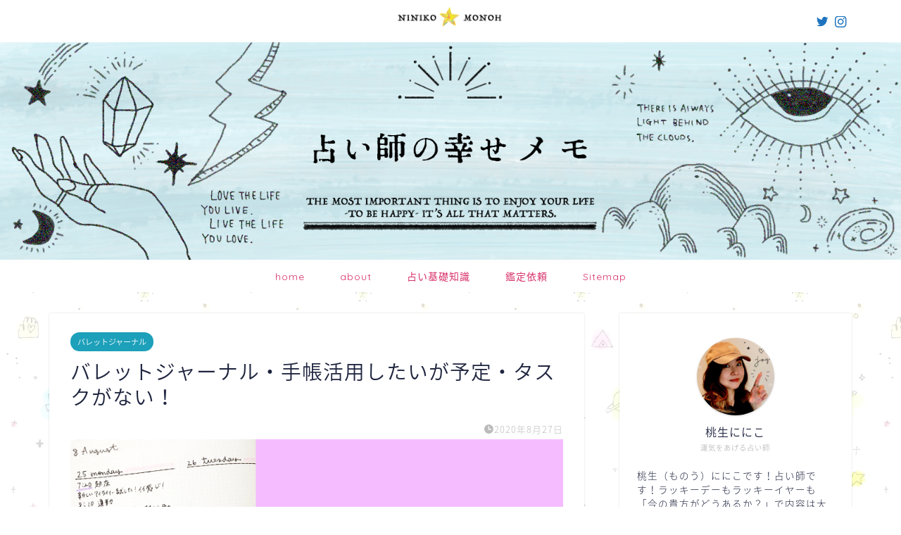

--- FILE ---
content_type: text/html; charset=UTF-8
request_url: http://ninikomonoh.com/bullet-journal/no-task/
body_size: 35367
content:
<!DOCTYPE html>
<html lang="ja">
<head prefix="og: http://ogp.me/ns# fb: http://ogp.me/ns/fb# article: http://ogp.me/ns/article#">
<meta charset="utf-8">
<meta http-equiv="X-UA-Compatible" content="IE=edge">
<meta name="viewport" content="width=device-width, initial-scale=1">
<!-- ここからOGP -->
<meta property="og:type" content="blog">
<meta property="og:title" content="バレットジャーナル・手帳活用したいが予定・タスクがない！｜占い師の幸せメモ"> 
<meta property="og:url" content="http://ninikomonoh.com/bullet-journal/no-task/"> 
<meta property="og:description" content="バレットジャーナルやってみたい！手帳で日々を彩りたい！インスタみて刺激を受けたけど…何書けばいいの？書くほどのことがない！って思っている人は少なくないはず。日々を書いて記録に残すことは思ってる以上に自分を成長させてくれます。そん効果を実感したい！けど予定ない！人向けに、まずは何を書くのか？紹介していきます！"> 
<meta property="og:image" content="http://ninikomonoh.com/wp-content/uploads/2020/08/no-task.png">
<meta property="og:site_name" content="占い師の幸せメモ">
<meta property="fb:admins" content="">
<meta name="twitter:card" content="summary_large_image">
<meta name="twitter:site" content="@niniko_monoh">
<!-- ここまでOGP --> 

<meta name="description" itemprop="description" content="バレットジャーナルやってみたい！手帳で日々を彩りたい！インスタみて刺激を受けたけど…何書けばいいの？書くほどのことがない！って思っている人は少なくないはず。日々を書いて記録に残すことは思ってる以上に自分を成長させてくれます。そん効果を実感したい！けど予定ない！人向けに、まずは何を書くのか？紹介していきます！" >
<meta name="keywords" itemprop="keywords" content="バレットジャーナル,手帳,予定,タスク,始めたい" >
<link rel="canonical" href="http://ninikomonoh.com/bullet-journal/no-task/">
<title>バレットジャーナル・手帳活用したいが予定・タスクがない！｜占い師の幸せメモ</title>
<meta name='robots' content='max-image-preview:large' />
<link rel='dns-prefetch' href='//ajax.googleapis.com' />
<link rel='dns-prefetch' href='//cdnjs.cloudflare.com' />
<link rel='dns-prefetch' href='//use.fontawesome.com' />
<link rel="alternate" type="application/rss+xml" title="占い師の幸せメモ &raquo; フィード" href="http://ninikomonoh.com/feed/" />
<link rel="alternate" type="application/rss+xml" title="占い師の幸せメモ &raquo; コメントフィード" href="http://ninikomonoh.com/comments/feed/" />
<link rel="alternate" type="application/rss+xml" title="占い師の幸せメモ &raquo; バレットジャーナル・手帳活用したいが予定・タスクがない！ のコメントのフィード" href="http://ninikomonoh.com/bullet-journal/no-task/feed/" />
<script type="text/javascript">
window._wpemojiSettings = {"baseUrl":"https:\/\/s.w.org\/images\/core\/emoji\/14.0.0\/72x72\/","ext":".png","svgUrl":"https:\/\/s.w.org\/images\/core\/emoji\/14.0.0\/svg\/","svgExt":".svg","source":{"concatemoji":"http:\/\/ninikomonoh.com\/wp-includes\/js\/wp-emoji-release.min.js?ver=6.2.8"}};
/*! This file is auto-generated */
!function(e,a,t){var n,r,o,i=a.createElement("canvas"),p=i.getContext&&i.getContext("2d");function s(e,t){p.clearRect(0,0,i.width,i.height),p.fillText(e,0,0);e=i.toDataURL();return p.clearRect(0,0,i.width,i.height),p.fillText(t,0,0),e===i.toDataURL()}function c(e){var t=a.createElement("script");t.src=e,t.defer=t.type="text/javascript",a.getElementsByTagName("head")[0].appendChild(t)}for(o=Array("flag","emoji"),t.supports={everything:!0,everythingExceptFlag:!0},r=0;r<o.length;r++)t.supports[o[r]]=function(e){if(p&&p.fillText)switch(p.textBaseline="top",p.font="600 32px Arial",e){case"flag":return s("\ud83c\udff3\ufe0f\u200d\u26a7\ufe0f","\ud83c\udff3\ufe0f\u200b\u26a7\ufe0f")?!1:!s("\ud83c\uddfa\ud83c\uddf3","\ud83c\uddfa\u200b\ud83c\uddf3")&&!s("\ud83c\udff4\udb40\udc67\udb40\udc62\udb40\udc65\udb40\udc6e\udb40\udc67\udb40\udc7f","\ud83c\udff4\u200b\udb40\udc67\u200b\udb40\udc62\u200b\udb40\udc65\u200b\udb40\udc6e\u200b\udb40\udc67\u200b\udb40\udc7f");case"emoji":return!s("\ud83e\udef1\ud83c\udffb\u200d\ud83e\udef2\ud83c\udfff","\ud83e\udef1\ud83c\udffb\u200b\ud83e\udef2\ud83c\udfff")}return!1}(o[r]),t.supports.everything=t.supports.everything&&t.supports[o[r]],"flag"!==o[r]&&(t.supports.everythingExceptFlag=t.supports.everythingExceptFlag&&t.supports[o[r]]);t.supports.everythingExceptFlag=t.supports.everythingExceptFlag&&!t.supports.flag,t.DOMReady=!1,t.readyCallback=function(){t.DOMReady=!0},t.supports.everything||(n=function(){t.readyCallback()},a.addEventListener?(a.addEventListener("DOMContentLoaded",n,!1),e.addEventListener("load",n,!1)):(e.attachEvent("onload",n),a.attachEvent("onreadystatechange",function(){"complete"===a.readyState&&t.readyCallback()})),(e=t.source||{}).concatemoji?c(e.concatemoji):e.wpemoji&&e.twemoji&&(c(e.twemoji),c(e.wpemoji)))}(window,document,window._wpemojiSettings);
</script>
<style type="text/css">
img.wp-smiley,
img.emoji {
	display: inline !important;
	border: none !important;
	box-shadow: none !important;
	height: 1em !important;
	width: 1em !important;
	margin: 0 0.07em !important;
	vertical-align: -0.1em !important;
	background: none !important;
	padding: 0 !important;
}
</style>
	<link rel='stylesheet' id='sbi_styles-css' href='http://ninikomonoh.com/wp-content/plugins/instagram-feed/css/sbi-styles.min.css?ver=6.1.5' type='text/css' media='all' />
<link rel='stylesheet' id='wp-block-library-css' href='http://ninikomonoh.com/wp-includes/css/dist/block-library/style.min.css?ver=6.2.8' type='text/css' media='all' />
<style id='rinkerg-gutenberg-rinker-style-inline-css' type='text/css'>
.wp-block-create-block-block{background-color:#21759b;color:#fff;padding:2px}

</style>
<link rel='stylesheet' id='classic-theme-styles-css' href='http://ninikomonoh.com/wp-includes/css/classic-themes.min.css?ver=6.2.8' type='text/css' media='all' />
<style id='global-styles-inline-css' type='text/css'>
body{--wp--preset--color--black: #000000;--wp--preset--color--cyan-bluish-gray: #abb8c3;--wp--preset--color--white: #ffffff;--wp--preset--color--pale-pink: #f78da7;--wp--preset--color--vivid-red: #cf2e2e;--wp--preset--color--luminous-vivid-orange: #ff6900;--wp--preset--color--luminous-vivid-amber: #fcb900;--wp--preset--color--light-green-cyan: #7bdcb5;--wp--preset--color--vivid-green-cyan: #00d084;--wp--preset--color--pale-cyan-blue: #8ed1fc;--wp--preset--color--vivid-cyan-blue: #0693e3;--wp--preset--color--vivid-purple: #9b51e0;--wp--preset--gradient--vivid-cyan-blue-to-vivid-purple: linear-gradient(135deg,rgba(6,147,227,1) 0%,rgb(155,81,224) 100%);--wp--preset--gradient--light-green-cyan-to-vivid-green-cyan: linear-gradient(135deg,rgb(122,220,180) 0%,rgb(0,208,130) 100%);--wp--preset--gradient--luminous-vivid-amber-to-luminous-vivid-orange: linear-gradient(135deg,rgba(252,185,0,1) 0%,rgba(255,105,0,1) 100%);--wp--preset--gradient--luminous-vivid-orange-to-vivid-red: linear-gradient(135deg,rgba(255,105,0,1) 0%,rgb(207,46,46) 100%);--wp--preset--gradient--very-light-gray-to-cyan-bluish-gray: linear-gradient(135deg,rgb(238,238,238) 0%,rgb(169,184,195) 100%);--wp--preset--gradient--cool-to-warm-spectrum: linear-gradient(135deg,rgb(74,234,220) 0%,rgb(151,120,209) 20%,rgb(207,42,186) 40%,rgb(238,44,130) 60%,rgb(251,105,98) 80%,rgb(254,248,76) 100%);--wp--preset--gradient--blush-light-purple: linear-gradient(135deg,rgb(255,206,236) 0%,rgb(152,150,240) 100%);--wp--preset--gradient--blush-bordeaux: linear-gradient(135deg,rgb(254,205,165) 0%,rgb(254,45,45) 50%,rgb(107,0,62) 100%);--wp--preset--gradient--luminous-dusk: linear-gradient(135deg,rgb(255,203,112) 0%,rgb(199,81,192) 50%,rgb(65,88,208) 100%);--wp--preset--gradient--pale-ocean: linear-gradient(135deg,rgb(255,245,203) 0%,rgb(182,227,212) 50%,rgb(51,167,181) 100%);--wp--preset--gradient--electric-grass: linear-gradient(135deg,rgb(202,248,128) 0%,rgb(113,206,126) 100%);--wp--preset--gradient--midnight: linear-gradient(135deg,rgb(2,3,129) 0%,rgb(40,116,252) 100%);--wp--preset--duotone--dark-grayscale: url('#wp-duotone-dark-grayscale');--wp--preset--duotone--grayscale: url('#wp-duotone-grayscale');--wp--preset--duotone--purple-yellow: url('#wp-duotone-purple-yellow');--wp--preset--duotone--blue-red: url('#wp-duotone-blue-red');--wp--preset--duotone--midnight: url('#wp-duotone-midnight');--wp--preset--duotone--magenta-yellow: url('#wp-duotone-magenta-yellow');--wp--preset--duotone--purple-green: url('#wp-duotone-purple-green');--wp--preset--duotone--blue-orange: url('#wp-duotone-blue-orange');--wp--preset--font-size--small: 13px;--wp--preset--font-size--medium: 20px;--wp--preset--font-size--large: 36px;--wp--preset--font-size--x-large: 42px;--wp--preset--spacing--20: 0.44rem;--wp--preset--spacing--30: 0.67rem;--wp--preset--spacing--40: 1rem;--wp--preset--spacing--50: 1.5rem;--wp--preset--spacing--60: 2.25rem;--wp--preset--spacing--70: 3.38rem;--wp--preset--spacing--80: 5.06rem;--wp--preset--shadow--natural: 6px 6px 9px rgba(0, 0, 0, 0.2);--wp--preset--shadow--deep: 12px 12px 50px rgba(0, 0, 0, 0.4);--wp--preset--shadow--sharp: 6px 6px 0px rgba(0, 0, 0, 0.2);--wp--preset--shadow--outlined: 6px 6px 0px -3px rgba(255, 255, 255, 1), 6px 6px rgba(0, 0, 0, 1);--wp--preset--shadow--crisp: 6px 6px 0px rgba(0, 0, 0, 1);}:where(.is-layout-flex){gap: 0.5em;}body .is-layout-flow > .alignleft{float: left;margin-inline-start: 0;margin-inline-end: 2em;}body .is-layout-flow > .alignright{float: right;margin-inline-start: 2em;margin-inline-end: 0;}body .is-layout-flow > .aligncenter{margin-left: auto !important;margin-right: auto !important;}body .is-layout-constrained > .alignleft{float: left;margin-inline-start: 0;margin-inline-end: 2em;}body .is-layout-constrained > .alignright{float: right;margin-inline-start: 2em;margin-inline-end: 0;}body .is-layout-constrained > .aligncenter{margin-left: auto !important;margin-right: auto !important;}body .is-layout-constrained > :where(:not(.alignleft):not(.alignright):not(.alignfull)){max-width: var(--wp--style--global--content-size);margin-left: auto !important;margin-right: auto !important;}body .is-layout-constrained > .alignwide{max-width: var(--wp--style--global--wide-size);}body .is-layout-flex{display: flex;}body .is-layout-flex{flex-wrap: wrap;align-items: center;}body .is-layout-flex > *{margin: 0;}:where(.wp-block-columns.is-layout-flex){gap: 2em;}.has-black-color{color: var(--wp--preset--color--black) !important;}.has-cyan-bluish-gray-color{color: var(--wp--preset--color--cyan-bluish-gray) !important;}.has-white-color{color: var(--wp--preset--color--white) !important;}.has-pale-pink-color{color: var(--wp--preset--color--pale-pink) !important;}.has-vivid-red-color{color: var(--wp--preset--color--vivid-red) !important;}.has-luminous-vivid-orange-color{color: var(--wp--preset--color--luminous-vivid-orange) !important;}.has-luminous-vivid-amber-color{color: var(--wp--preset--color--luminous-vivid-amber) !important;}.has-light-green-cyan-color{color: var(--wp--preset--color--light-green-cyan) !important;}.has-vivid-green-cyan-color{color: var(--wp--preset--color--vivid-green-cyan) !important;}.has-pale-cyan-blue-color{color: var(--wp--preset--color--pale-cyan-blue) !important;}.has-vivid-cyan-blue-color{color: var(--wp--preset--color--vivid-cyan-blue) !important;}.has-vivid-purple-color{color: var(--wp--preset--color--vivid-purple) !important;}.has-black-background-color{background-color: var(--wp--preset--color--black) !important;}.has-cyan-bluish-gray-background-color{background-color: var(--wp--preset--color--cyan-bluish-gray) !important;}.has-white-background-color{background-color: var(--wp--preset--color--white) !important;}.has-pale-pink-background-color{background-color: var(--wp--preset--color--pale-pink) !important;}.has-vivid-red-background-color{background-color: var(--wp--preset--color--vivid-red) !important;}.has-luminous-vivid-orange-background-color{background-color: var(--wp--preset--color--luminous-vivid-orange) !important;}.has-luminous-vivid-amber-background-color{background-color: var(--wp--preset--color--luminous-vivid-amber) !important;}.has-light-green-cyan-background-color{background-color: var(--wp--preset--color--light-green-cyan) !important;}.has-vivid-green-cyan-background-color{background-color: var(--wp--preset--color--vivid-green-cyan) !important;}.has-pale-cyan-blue-background-color{background-color: var(--wp--preset--color--pale-cyan-blue) !important;}.has-vivid-cyan-blue-background-color{background-color: var(--wp--preset--color--vivid-cyan-blue) !important;}.has-vivid-purple-background-color{background-color: var(--wp--preset--color--vivid-purple) !important;}.has-black-border-color{border-color: var(--wp--preset--color--black) !important;}.has-cyan-bluish-gray-border-color{border-color: var(--wp--preset--color--cyan-bluish-gray) !important;}.has-white-border-color{border-color: var(--wp--preset--color--white) !important;}.has-pale-pink-border-color{border-color: var(--wp--preset--color--pale-pink) !important;}.has-vivid-red-border-color{border-color: var(--wp--preset--color--vivid-red) !important;}.has-luminous-vivid-orange-border-color{border-color: var(--wp--preset--color--luminous-vivid-orange) !important;}.has-luminous-vivid-amber-border-color{border-color: var(--wp--preset--color--luminous-vivid-amber) !important;}.has-light-green-cyan-border-color{border-color: var(--wp--preset--color--light-green-cyan) !important;}.has-vivid-green-cyan-border-color{border-color: var(--wp--preset--color--vivid-green-cyan) !important;}.has-pale-cyan-blue-border-color{border-color: var(--wp--preset--color--pale-cyan-blue) !important;}.has-vivid-cyan-blue-border-color{border-color: var(--wp--preset--color--vivid-cyan-blue) !important;}.has-vivid-purple-border-color{border-color: var(--wp--preset--color--vivid-purple) !important;}.has-vivid-cyan-blue-to-vivid-purple-gradient-background{background: var(--wp--preset--gradient--vivid-cyan-blue-to-vivid-purple) !important;}.has-light-green-cyan-to-vivid-green-cyan-gradient-background{background: var(--wp--preset--gradient--light-green-cyan-to-vivid-green-cyan) !important;}.has-luminous-vivid-amber-to-luminous-vivid-orange-gradient-background{background: var(--wp--preset--gradient--luminous-vivid-amber-to-luminous-vivid-orange) !important;}.has-luminous-vivid-orange-to-vivid-red-gradient-background{background: var(--wp--preset--gradient--luminous-vivid-orange-to-vivid-red) !important;}.has-very-light-gray-to-cyan-bluish-gray-gradient-background{background: var(--wp--preset--gradient--very-light-gray-to-cyan-bluish-gray) !important;}.has-cool-to-warm-spectrum-gradient-background{background: var(--wp--preset--gradient--cool-to-warm-spectrum) !important;}.has-blush-light-purple-gradient-background{background: var(--wp--preset--gradient--blush-light-purple) !important;}.has-blush-bordeaux-gradient-background{background: var(--wp--preset--gradient--blush-bordeaux) !important;}.has-luminous-dusk-gradient-background{background: var(--wp--preset--gradient--luminous-dusk) !important;}.has-pale-ocean-gradient-background{background: var(--wp--preset--gradient--pale-ocean) !important;}.has-electric-grass-gradient-background{background: var(--wp--preset--gradient--electric-grass) !important;}.has-midnight-gradient-background{background: var(--wp--preset--gradient--midnight) !important;}.has-small-font-size{font-size: var(--wp--preset--font-size--small) !important;}.has-medium-font-size{font-size: var(--wp--preset--font-size--medium) !important;}.has-large-font-size{font-size: var(--wp--preset--font-size--large) !important;}.has-x-large-font-size{font-size: var(--wp--preset--font-size--x-large) !important;}
.wp-block-navigation a:where(:not(.wp-element-button)){color: inherit;}
:where(.wp-block-columns.is-layout-flex){gap: 2em;}
.wp-block-pullquote{font-size: 1.5em;line-height: 1.6;}
</style>
<link rel='stylesheet' id='yyi_rinker_stylesheet-css' href='http://ninikomonoh.com/wp-content/plugins/yyi-rinker/css/style.css?v=1.10.2&#038;ver=6.2.8' type='text/css' media='all' />
<link rel='stylesheet' id='theme-style-css' href='http://ninikomonoh.com/wp-content/themes/jin/style.css?ver=6.2.8' type='text/css' media='all' />
<link rel='stylesheet' id='fontawesome-style-css' href='https://use.fontawesome.com/releases/v5.6.3/css/all.css?ver=6.2.8' type='text/css' media='all' />
<link rel='stylesheet' id='swiper-style-css' href='https://cdnjs.cloudflare.com/ajax/libs/Swiper/4.0.7/css/swiper.min.css?ver=6.2.8' type='text/css' media='all' />
<script type='text/javascript' src='https://ajax.googleapis.com/ajax/libs/jquery/1.12.4/jquery.min.js?ver=6.2.8' id='jquery-js'></script>
<script type='text/javascript' src='http://ninikomonoh.com/wp-content/plugins/yyi-rinker/js/event-tracking.js?v=1.10.2' id='yyi_rinker_event_tracking_script-js'></script>
<link rel="https://api.w.org/" href="http://ninikomonoh.com/wp-json/" /><link rel="alternate" type="application/json" href="http://ninikomonoh.com/wp-json/wp/v2/posts/1854" /><link rel='shortlink' href='http://ninikomonoh.com/?p=1854' />
<link rel="alternate" type="application/json+oembed" href="http://ninikomonoh.com/wp-json/oembed/1.0/embed?url=http%3A%2F%2Fninikomonoh.com%2Fbullet-journal%2Fno-task%2F" />
<link rel="alternate" type="text/xml+oembed" href="http://ninikomonoh.com/wp-json/oembed/1.0/embed?url=http%3A%2F%2Fninikomonoh.com%2Fbullet-journal%2Fno-task%2F&#038;format=xml" />
<style>
.yyi-rinker-images {
    display: flex;
    justify-content: center;
    align-items: center;
    position: relative;

}
div.yyi-rinker-image img.yyi-rinker-main-img.hidden {
    display: none;
}

.yyi-rinker-images-arrow {
    cursor: pointer;
    position: absolute;
    top: 50%;
    display: block;
    margin-top: -11px;
    opacity: 0.6;
    width: 22px;
}

.yyi-rinker-images-arrow-left{
    left: -10px;
}
.yyi-rinker-images-arrow-right{
    right: -10px;
}

.yyi-rinker-images-arrow-left.hidden {
    display: none;
}

.yyi-rinker-images-arrow-right.hidden {
    display: none;
}
div.yyi-rinker-contents.yyi-rinker-design-tate  div.yyi-rinker-box{
    flex-direction: column;
}

div.yyi-rinker-contents.yyi-rinker-design-slim div.yyi-rinker-box .yyi-rinker-links {
    flex-direction: column;
}

div.yyi-rinker-contents.yyi-rinker-design-slim div.yyi-rinker-info {
    width: 100%;
}

div.yyi-rinker-contents.yyi-rinker-design-slim .yyi-rinker-title {
    text-align: center;
}

div.yyi-rinker-contents.yyi-rinker-design-slim .yyi-rinker-links {
    text-align: center;
}
div.yyi-rinker-contents.yyi-rinker-design-slim .yyi-rinker-image {
    margin: auto;
}

div.yyi-rinker-contents.yyi-rinker-design-slim div.yyi-rinker-info ul.yyi-rinker-links li {
	align-self: stretch;
}
div.yyi-rinker-contents.yyi-rinker-design-slim div.yyi-rinker-box div.yyi-rinker-info {
	padding: 0;
}
div.yyi-rinker-contents.yyi-rinker-design-slim div.yyi-rinker-box {
	flex-direction: column;
	padding: 14px 5px 0;
}

.yyi-rinker-design-slim div.yyi-rinker-box div.yyi-rinker-info {
	text-align: center;
}

.yyi-rinker-design-slim div.price-box span.price {
	display: block;
}

div.yyi-rinker-contents.yyi-rinker-design-slim div.yyi-rinker-info div.yyi-rinker-title a{
	font-size:16px;
}

div.yyi-rinker-contents.yyi-rinker-design-slim ul.yyi-rinker-links li.amazonkindlelink:before,  div.yyi-rinker-contents.yyi-rinker-design-slim ul.yyi-rinker-links li.amazonlink:before,  div.yyi-rinker-contents.yyi-rinker-design-slim ul.yyi-rinker-links li.rakutenlink:before,  div.yyi-rinker-contents.yyi-rinker-design-slim ul.yyi-rinker-links li.yahoolink:before {
	font-size:12px;
}

div.yyi-rinker-contents.yyi-rinker-design-slim ul.yyi-rinker-links li a {
	font-size: 13px;
}
.entry-content ul.yyi-rinker-links li {
	padding: 0;
}

div.yyi-rinker-contents .yyi-rinker-attention.attention_desing_right_ribbon {
    width: 89px;
    height: 91px;
    position: absolute;
    top: -1px;
    right: -1px;
    left: auto;
    overflow: hidden;
}

div.yyi-rinker-contents .yyi-rinker-attention.attention_desing_right_ribbon span {
    display: inline-block;
    width: 146px;
    position: absolute;
    padding: 4px 0;
    left: -13px;
    top: 12px;
    text-align: center;
    font-size: 12px;
    line-height: 24px;
    -webkit-transform: rotate(45deg);
    transform: rotate(45deg);
    box-shadow: 0 1px 3px rgba(0, 0, 0, 0.2);
}

div.yyi-rinker-contents .yyi-rinker-attention.attention_desing_right_ribbon {
    background: none;
}
.yyi-rinker-attention.attention_desing_right_ribbon .yyi-rinker-attention-after,
.yyi-rinker-attention.attention_desing_right_ribbon .yyi-rinker-attention-before{
display:none;
}
div.yyi-rinker-use-right_ribbon div.yyi-rinker-title {
    margin-right: 2rem;
}

				</style>	<style type="text/css">
		#wrapper{
							background-color: #fff;
				background-image: url(http://ninikomonoh.com/wp-content/uploads/2021/03/back.png);
					}
		.related-entry-headline-text span:before,
		#comment-title span:before,
		#reply-title span:before{
			background-color: #608189;
			border-color: #608189!important;
		}
		
		#breadcrumb:after,
		#page-top a{	
			background-color: #608189;
		}
				footer{
			background-color: #608189;
		}
		.footer-inner a,
		#copyright,
		#copyright-center{
			border-color: #fff!important;
			color: #fff!important;
		}
		#footer-widget-area
		{
			border-color: #fff!important;
		}
				.page-top-footer a{
			color: #608189!important;
		}
				#breadcrumb ul li,
		#breadcrumb ul li a{
			color: #608189!important;
		}
		
		body,
		a,
		a:link,
		a:visited,
		.my-profile,
		.widgettitle,
		.tabBtn-mag label{
			color: #1f253f;
		}
		a:hover{
			color: #008db7;
		}
						.widget_nav_menu ul > li > a:before,
		.widget_categories ul > li > a:before,
		.widget_pages ul > li > a:before,
		.widget_recent_entries ul > li > a:before,
		.widget_archive ul > li > a:before,
		.widget_archive form:after,
		.widget_categories form:after,
		.widget_nav_menu ul > li > ul.sub-menu > li > a:before,
		.widget_categories ul > li > .children > li > a:before,
		.widget_pages ul > li > .children > li > a:before,
		.widget_nav_menu ul > li > ul.sub-menu > li > ul.sub-menu li > a:before,
		.widget_categories ul > li > .children > li > .children li > a:before,
		.widget_pages ul > li > .children > li > .children li > a:before{
			color: #608189;
		}
		.widget_nav_menu ul .sub-menu .sub-menu li a:before{
			background-color: #1f253f!important;
		}
		footer .footer-widget,
		footer .footer-widget a,
		footer .footer-widget ul li,
		.footer-widget.widget_nav_menu ul > li > a:before,
		.footer-widget.widget_categories ul > li > a:before,
		.footer-widget.widget_recent_entries ul > li > a:before,
		.footer-widget.widget_pages ul > li > a:before,
		.footer-widget.widget_archive ul > li > a:before,
		footer .widget_tag_cloud .tagcloud a:before{
			color: #fff!important;
			border-color: #fff!important;
		}
		footer .footer-widget .widgettitle{
			color: #fff!important;
			border-color: #1da0ba!important;
		}
		footer .widget_nav_menu ul .children .children li a:before,
		footer .widget_categories ul .children .children li a:before,
		footer .widget_nav_menu ul .sub-menu .sub-menu li a:before{
			background-color: #fff!important;
		}
		#drawernav a:hover,
		.post-list-title,
		#prev-next p,
		#toc_container .toc_list li a{
			color: #1f253f!important;
		}
		
		#header-box{
			background-color: #ffffff;
		}
						@media (min-width: 768px) {
		#header-box .header-box10-bg:before,
		#header-box .header-box11-bg:before{
			border-radius: 2px;
		}
		}
										@media (min-width: 768px) {
			.top-image-meta{
				margin-top: calc(0px - 30px);
			}
		}
		@media (min-width: 1200px) {
			.top-image-meta{
				margin-top: calc(0px);
			}
		}
				.pickup-contents:before{
			background-color: #ffffff!important;
		}
		
		.main-image-text{
			color: #555;
		}
		.main-image-text-sub{
			color: #555;
		}
		
				@media (min-width: 481px) {
			#site-info{
				padding-top: 10px!important;
				padding-bottom: 10px!important;
			}
		}
		
		#site-info span a{
			color: #f4f4f4!important;
		}
		
				#headmenu .headsns .line a svg{
			fill: #1e73be!important;
		}
		#headmenu .headsns a,
		#headmenu{
			color: #1e73be!important;
			border-color:#1e73be!important;
		}
						.profile-follow .line-sns a svg{
			fill: #608189!important;
		}
		.profile-follow .line-sns a:hover svg{
			fill: #1da0ba!important;
		}
		.profile-follow a{
			color: #608189!important;
			border-color:#608189!important;
		}
		.profile-follow a:hover,
		#headmenu .headsns a:hover{
			color:#1da0ba!important;
			border-color:#1da0ba!important;
		}
				.search-box:hover{
			color:#1da0ba!important;
			border-color:#1da0ba!important;
		}
				#header #headmenu .headsns .line a:hover svg{
			fill:#1da0ba!important;
		}
		.cps-icon-bar,
		#navtoggle:checked + .sp-menu-open .cps-icon-bar{
			background-color: #f4f4f4;
		}
		#nav-container{
			background-color: #fff;
		}
		.menu-box .menu-item svg{
			fill:#d83169;
		}
		#drawernav ul.menu-box > li > a,
		#drawernav2 ul.menu-box > li > a,
		#drawernav3 ul.menu-box > li > a,
		#drawernav4 ul.menu-box > li > a,
		#drawernav5 ul.menu-box > li > a,
		#drawernav ul.menu-box > li.menu-item-has-children:after,
		#drawernav2 ul.menu-box > li.menu-item-has-children:after,
		#drawernav3 ul.menu-box > li.menu-item-has-children:after,
		#drawernav4 ul.menu-box > li.menu-item-has-children:after,
		#drawernav5 ul.menu-box > li.menu-item-has-children:after{
			color: #d83169!important;
		}
		#drawernav ul.menu-box li a,
		#drawernav2 ul.menu-box li a,
		#drawernav3 ul.menu-box li a,
		#drawernav4 ul.menu-box li a,
		#drawernav5 ul.menu-box li a{
			font-size: 14px!important;
		}
		#drawernav3 ul.menu-box > li{
			color: #1f253f!important;
		}
		#drawernav4 .menu-box > .menu-item > a:after,
		#drawernav3 .menu-box > .menu-item > a:after,
		#drawernav .menu-box > .menu-item > a:after{
			background-color: #d83169!important;
		}
		#drawernav2 .menu-box > .menu-item:hover,
		#drawernav5 .menu-box > .menu-item:hover{
			border-top-color: #608189!important;
		}
				.cps-info-bar a{
			background-color: #a96fe2!important;
		}
				@media (min-width: 768px) {
			.post-list-mag .post-list-item:not(:nth-child(2n)){
				margin-right: 2.6%;
			}
		}
				@media (min-width: 768px) {
			#tab-1:checked ~ .tabBtn-mag li [for="tab-1"]:after,
			#tab-2:checked ~ .tabBtn-mag li [for="tab-2"]:after,
			#tab-3:checked ~ .tabBtn-mag li [for="tab-3"]:after,
			#tab-4:checked ~ .tabBtn-mag li [for="tab-4"]:after{
				border-top-color: #608189!important;
			}
			.tabBtn-mag label{
				border-bottom-color: #608189!important;
			}
		}
		#tab-1:checked ~ .tabBtn-mag li [for="tab-1"],
		#tab-2:checked ~ .tabBtn-mag li [for="tab-2"],
		#tab-3:checked ~ .tabBtn-mag li [for="tab-3"],
		#tab-4:checked ~ .tabBtn-mag li [for="tab-4"],
		#prev-next a.next:after,
		#prev-next a.prev:after,
		.more-cat-button a:hover span:before{
			background-color: #608189!important;
		}
		

		.swiper-slide .post-list-cat,
		.post-list-mag .post-list-cat,
		.post-list-mag3col .post-list-cat,
		.post-list-mag-sp1col .post-list-cat,
		.swiper-pagination-bullet-active,
		.pickup-cat,
		.post-list .post-list-cat,
		#breadcrumb .bcHome a:hover span:before,
		.popular-item:nth-child(1) .pop-num,
		.popular-item:nth-child(2) .pop-num,
		.popular-item:nth-child(3) .pop-num{
			background-color: #1da0ba!important;
		}
		.sidebar-btn a,
		.profile-sns-menu{
			background-color: #1da0ba!important;
		}
		.sp-sns-menu a,
		.pickup-contents-box a:hover .pickup-title{
			border-color: #608189!important;
			color: #608189!important;
		}
				.pro-line svg{
			fill: #608189!important;
		}
		.cps-post-cat a,
		.meta-cat,
		.popular-cat{
			background-color: #1da0ba!important;
			border-color: #1da0ba!important;
		}
		.tagicon,
		.tag-box a,
		#toc_container .toc_list > li,
		#toc_container .toc_title{
			color: #608189!important;
		}
		.widget_tag_cloud a::before{
			color: #1f253f!important;
		}
		.tag-box a,
		#toc_container:before{
			border-color: #608189!important;
		}
		.cps-post-cat a:hover{
			color: #008db7!important;
		}
		.pagination li:not([class*="current"]) a:hover,
		.widget_tag_cloud a:hover{
			background-color: #608189!important;
		}
		.pagination li:not([class*="current"]) a:hover{
			opacity: 0.5!important;
		}
		.pagination li.current a{
			background-color: #608189!important;
			border-color: #608189!important;
		}
		.nextpage a:hover span {
			color: #608189!important;
			border-color: #608189!important;
		}
		.cta-content:before{
			background-color: #6FBFCA!important;
		}
		.cta-text,
		.info-title{
			color: #fff!important;
		}
		#footer-widget-area.footer_style1 .widgettitle{
			border-color: #1da0ba!important;
		}
		.sidebar_style1 .widgettitle,
		.sidebar_style5 .widgettitle{
			border-color: #608189!important;
		}
		.sidebar_style2 .widgettitle,
		.sidebar_style4 .widgettitle,
		.sidebar_style6 .widgettitle,
		#home-bottom-widget .widgettitle,
		#home-top-widget .widgettitle,
		#post-bottom-widget .widgettitle,
		#post-top-widget .widgettitle{
			background-color: #608189!important;
		}
		#home-bottom-widget .widget_search .search-box input[type="submit"],
		#home-top-widget .widget_search .search-box input[type="submit"],
		#post-bottom-widget .widget_search .search-box input[type="submit"],
		#post-top-widget .widget_search .search-box input[type="submit"]{
			background-color: #1da0ba!important;
		}
		
		.tn-logo-size{
			font-size: 25%!important;
		}
		@media (min-width: 481px) {
		.tn-logo-size img{
			width: calc(25%*0.5)!important;
		}
		}
		@media (min-width: 768px) {
		.tn-logo-size img{
			width: calc(25%*2.2)!important;
		}
		}
		@media (min-width: 1200px) {
		.tn-logo-size img{
			width: 25%!important;
		}
		}
		.sp-logo-size{
			font-size: 100%!important;
		}
		.sp-logo-size img{
			width: 100%!important;
		}
				.cps-post-main ul > li:before,
		.cps-post-main ol > li:before{
			background-color: #1da0ba!important;
		}
		.profile-card .profile-title{
			background-color: #608189!important;
		}
		.profile-card{
			border-color: #608189!important;
		}
		.cps-post-main a{
			color:#008db7;
		}
		.cps-post-main .marker{
			background: -webkit-linear-gradient( transparent 0%, #ffedf5 0% ) ;
			background: linear-gradient( transparent 0%, #ffedf5 0% ) ;
		}
		.cps-post-main .marker2{
			background: -webkit-linear-gradient( transparent 0%, #e8f2f1 0% ) ;
			background: linear-gradient( transparent 0%, #e8f2f1 0% ) ;
		}
		.cps-post-main .jic-sc{
			color:#e9546b;
		}
		
		
		.simple-box1{
			border-color:#ef9b9b!important;
		}
		.simple-box2{
			border-color:#f2bf7d!important;
		}
		.simple-box3{
			border-color:#b5e28a!important;
		}
		.simple-box4{
			border-color:#7badd8!important;
		}
		.simple-box4:before{
			background-color: #7badd8;
		}
		.simple-box5{
			border-color:#e896c7!important;
		}
		.simple-box5:before{
			background-color: #e896c7;
		}
		.simple-box6{
			background-color:#fffdef!important;
		}
		.simple-box7{
			border-color:#def1f9!important;
		}
		.simple-box7:before{
			background-color:#def1f9!important;
		}
		.simple-box8{
			border-color:#96ddc1!important;
		}
		.simple-box8:before{
			background-color:#96ddc1!important;
		}
		.simple-box9:before{
			background-color:#e1c0e8!important;
		}
				.simple-box9:after{
			border-color:#e1c0e8 #e1c0e8 #fff #fff!important;
		}
				
		.kaisetsu-box1:before,
		.kaisetsu-box1-title{
			background-color:#ffb49e!important;
		}
		.kaisetsu-box2{
			border-color:#89c2f4!important;
		}
		.kaisetsu-box2-title{
			background-color:#89c2f4!important;
		}
		.kaisetsu-box4{
			border-color:#ea91a9!important;
		}
		.kaisetsu-box4-title{
			background-color:#ea91a9!important;
		}
		.kaisetsu-box5:before{
			background-color:#57b3ba!important;
		}
		.kaisetsu-box5-title{
			background-color:#57b3ba!important;
		}
		
		.concept-box1{
			border-color:#85db8f!important;
		}
		.concept-box1:after{
			background-color:#85db8f!important;
		}
		.concept-box1:before{
			content:"ポイント"!important;
			color:#85db8f!important;
		}
		.concept-box2{
			border-color:#f7cf6a!important;
		}
		.concept-box2:after{
			background-color:#f7cf6a!important;
		}
		.concept-box2:before{
			content:"注意点"!important;
			color:#f7cf6a!important;
		}
		.concept-box3{
			border-color:#86cee8!important;
		}
		.concept-box3:after{
			background-color:#86cee8!important;
		}
		.concept-box3:before{
			content:"良い例"!important;
			color:#86cee8!important;
		}
		.concept-box4{
			border-color:#ed8989!important;
		}
		.concept-box4:after{
			background-color:#ed8989!important;
		}
		.concept-box4:before{
			content:"悪い例"!important;
			color:#ed8989!important;
		}
		.concept-box5{
			border-color:#9e9e9e!important;
		}
		.concept-box5:after{
			background-color:#9e9e9e!important;
		}
		.concept-box5:before{
			content:"参考"!important;
			color:#9e9e9e!important;
		}
		.concept-box6{
			border-color:#8eaced!important;
		}
		.concept-box6:after{
			background-color:#8eaced!important;
		}
		.concept-box6:before{
			content:"メモ"!important;
			color:#8eaced!important;
		}
		
		.innerlink-box1,
		.blog-card{
			border-color:#76b2c1!important;
		}
		.innerlink-box1-title{
			background-color:#76b2c1!important;
			border-color:#76b2c1!important;
		}
		.innerlink-box1:before,
		.blog-card-hl-box{
			background-color:#76b2c1!important;
		}
				
		.jin-ac-box01-title::after{
			color: #608189;
		}
		
		.color-button01 a,
		.color-button01 a:hover,
		.color-button01:before{
			background-color: #008db7!important;
		}
		.top-image-btn-color a,
		.top-image-btn-color a:hover,
		.top-image-btn-color:before{
			background-color: #ffcd44!important;
		}
		.color-button02 a,
		.color-button02 a:hover,
		.color-button02:before{
			background-color: #d9333f!important;
		}
		
		.color-button01-big a,
		.color-button01-big a:hover,
		.color-button01-big:before{
			background-color: #3296d1!important;
		}
		.color-button01-big a,
		.color-button01-big:before{
			border-radius: 5px!important;
		}
		.color-button01-big a{
			padding-top: 20px!important;
			padding-bottom: 20px!important;
		}
		
		.color-button02-big a,
		.color-button02-big a:hover,
		.color-button02-big:before{
			background-color: #83d159!important;
		}
		.color-button02-big a,
		.color-button02-big:before{
			border-radius: 5px!important;
		}
		.color-button02-big a{
			padding-top: 20px!important;
			padding-bottom: 20px!important;
		}
				.color-button01-big{
			width: 75%!important;
		}
		.color-button02-big{
			width: 75%!important;
		}
				
		
					.top-image-btn-color:before,
			.color-button01:before,
			.color-button02:before,
			.color-button01-big:before,
			.color-button02-big:before{
				bottom: -1px;
				left: -1px;
				width: 100%;
				height: 100%;
				border-radius: 6px;
				box-shadow: 0px 1px 5px 0px rgba(0, 0, 0, 0.25);
				-webkit-transition: all .4s;
				transition: all .4s;
			}
			.top-image-btn-color a:hover,
			.color-button01 a:hover,
			.color-button02 a:hover,
			.color-button01-big a:hover,
			.color-button02-big a:hover{
				-webkit-transform: translateY(2px);
				transform: translateY(2px);
				-webkit-filter: brightness(0.95);
				 filter: brightness(0.95);
			}
			.top-image-btn-color:hover:before,
			.color-button01:hover:before,
			.color-button02:hover:before,
			.color-button01-big:hover:before,
			.color-button02-big:hover:before{
				-webkit-transform: translateY(2px);
				transform: translateY(2px);
				box-shadow: none!important;
			}
				
		.h2-style01 h2,
		.h2-style02 h2:before,
		.h2-style03 h2,
		.h2-style04 h2:before,
		.h2-style05 h2,
		.h2-style07 h2:before,
		.h2-style07 h2:after,
		.h3-style03 h3:before,
		.h3-style02 h3:before,
		.h3-style05 h3:before,
		.h3-style07 h3:before,
		.h2-style08 h2:after,
		.h2-style10 h2:before,
		.h2-style10 h2:after,
		.h3-style02 h3:after,
		.h4-style02 h4:before{
			background-color: #608189!important;
		}
		.h3-style01 h3,
		.h3-style04 h3,
		.h3-style05 h3,
		.h3-style06 h3,
		.h4-style01 h4,
		.h2-style02 h2,
		.h2-style08 h2,
		.h2-style08 h2:before,
		.h2-style09 h2,
		.h4-style03 h4{
			border-color: #608189!important;
		}
		.h2-style05 h2:before{
			border-top-color: #608189!important;
		}
		.h2-style06 h2:before,
		.sidebar_style3 .widgettitle:after{
			background-image: linear-gradient(
				-45deg,
				transparent 25%,
				#608189 25%,
				#608189 50%,
				transparent 50%,
				transparent 75%,
				#608189 75%,
				#608189			);
		}
				.jin-h2-icons.h2-style02 h2 .jic:before,
		.jin-h2-icons.h2-style04 h2 .jic:before,
		.jin-h2-icons.h2-style06 h2 .jic:before,
		.jin-h2-icons.h2-style07 h2 .jic:before,
		.jin-h2-icons.h2-style08 h2 .jic:before,
		.jin-h2-icons.h2-style09 h2 .jic:before,
		.jin-h2-icons.h2-style10 h2 .jic:before,
		.jin-h3-icons.h3-style01 h3 .jic:before,
		.jin-h3-icons.h3-style02 h3 .jic:before,
		.jin-h3-icons.h3-style03 h3 .jic:before,
		.jin-h3-icons.h3-style04 h3 .jic:before,
		.jin-h3-icons.h3-style05 h3 .jic:before,
		.jin-h3-icons.h3-style06 h3 .jic:before,
		.jin-h3-icons.h3-style07 h3 .jic:before,
		.jin-h4-icons.h4-style01 h4 .jic:before,
		.jin-h4-icons.h4-style02 h4 .jic:before,
		.jin-h4-icons.h4-style03 h4 .jic:before,
		.jin-h4-icons.h4-style04 h4 .jic:before{
			color:#608189;
		}
		
		@media all and (-ms-high-contrast:none){
			*::-ms-backdrop, .color-button01:before,
			.color-button02:before,
			.color-button01-big:before,
			.color-button02-big:before{
				background-color: #595857!important;
			}
		}
		
		.jin-lp-h2 h2,
		.jin-lp-h2 h2{
			background-color: transparent!important;
			border-color: transparent!important;
			color: #1f253f!important;
		}
		.jincolumn-h3style2{
			border-color:#608189!important;
		}
		.jinlph2-style1 h2:first-letter{
			color:#608189!important;
		}
		.jinlph2-style2 h2,
		.jinlph2-style3 h2{
			border-color:#608189!important;
		}
		.jin-photo-title .jin-fusen1-down,
		.jin-photo-title .jin-fusen1-even,
		.jin-photo-title .jin-fusen1-up{
			border-left-color:#608189;
		}
		.jin-photo-title .jin-fusen2,
		.jin-photo-title .jin-fusen3{
			background-color:#608189;
		}
		.jin-photo-title .jin-fusen2:before,
		.jin-photo-title .jin-fusen3:before {
			border-top-color: #608189;
		}
		.has-huge-font-size{
			font-size:42px!important;
		}
		.has-large-font-size{
			font-size:36px!important;
		}
		.has-medium-font-size{
			font-size:20px!important;
		}
		.has-normal-font-size{
			font-size:16px!important;
		}
		.has-small-font-size{
			font-size:13px!important;
		}
		
		
	</style>
	<style type="text/css">
		/*<!-- rtoc -->*/
		.rtoc-mokuji-content {
			background-color: #ffffff;
		}

		.rtoc-mokuji-content.frame1 {
			border: 1px solid #46abc4;
		}

		.rtoc-mokuji-content #rtoc-mokuji-title {
			color: #46abc4;
		}

		.rtoc-mokuji-content .rtoc-mokuji li>a {
			color: #333333;
		}

		.rtoc-mokuji-content .mokuji_ul.level-1>.rtoc-item::before {
			background-color: #46abc4 !important;
		}

		.rtoc-mokuji-content .mokuji_ul.level-2>.rtoc-item::before {
			background-color: #46abc4 !important;
		}

		.rtoc-mokuji-content.frame2::before,
		.rtoc-mokuji-content.frame3,
		.rtoc-mokuji-content.frame4,
		.rtoc-mokuji-content.frame5 {
			border-color: #46abc4 !important;
		}

		.rtoc-mokuji-content.frame5::before,
		.rtoc-mokuji-content.frame5::after {
			background-color: #46abc4;
		}

		.widget_block #rtoc-mokuji-wrapper .rtoc-mokuji.level-1 .rtoc-item.rtoc-current:after,
		.widget #rtoc-mokuji-wrapper .rtoc-mokuji.level-1 .rtoc-item.rtoc-current:after,
		#scrollad #rtoc-mokuji-wrapper .rtoc-mokuji.level-1 .rtoc-item.rtoc-current:after,
		#sideBarTracking #rtoc-mokuji-wrapper .rtoc-mokuji.level-1 .rtoc-item.rtoc-current:after {
			background-color: #46abc4 !important;
		}

		.cls-1,
		.cls-2 {
			stroke: #46abc4;
		}

		.rtoc-mokuji-content .decimal_ol.level-2>.rtoc-item::before,
		.rtoc-mokuji-content .mokuji_ol.level-2>.rtoc-item::before,
		.rtoc-mokuji-content .decimal_ol.level-2>.rtoc-item::after,
		.rtoc-mokuji-content .decimal_ol.level-2>.rtoc-item::after {
			color: #46abc4;
			background-color: #46abc4;
		}

		.rtoc-mokuji-content .rtoc-mokuji.level-1>.rtoc-item::before {
			color: #46abc4;
		}

		.rtoc-mokuji-content .decimal_ol>.rtoc-item::after {
			background-color: #46abc4;
		}

		.rtoc-mokuji-content .decimal_ol>.rtoc-item::before {
			color: #46abc4;
		}

		/*rtoc_return*/
		#rtoc_return a::before {
			background-image: url(http://ninikomonoh.com/wp-content/plugins/rich-table-of-content/include/../img/rtoc_return.png);
		}

		#rtoc_return a {
			background-color: #46abc4 !important;
		}

		/* アクセントポイント */
		.rtoc-mokuji-content .level-1>.rtoc-item #rtocAC.accent-point::after {
			background-color: #46abc4;
		}

		.rtoc-mokuji-content .level-2>.rtoc-item #rtocAC.accent-point::after {
			background-color: #46abc4;
		}

		/* rtoc_addon */
			</style>
				<style type="text/css">
				.rtoc-mokuji-content #rtoc-mokuji-title {
					color: #608189;
				}

				.rtoc-mokuji-content.frame2::before,
				.rtoc-mokuji-content.frame3,
				.rtoc-mokuji-content.frame4,
				.rtoc-mokuji-content.frame5 {
					border-color: #608189;
				}

				.rtoc-mokuji-content .decimal_ol>.rtoc-item::before,
				.rtoc-mokuji-content .decimal_ol.level-2>.rtoc-item::before,
				.rtoc-mokuji-content .mokuji_ol>.rtoc-item::before {
					color: #608189;
				}

				.rtoc-mokuji-content .decimal_ol>.rtoc-item::after,
				.rtoc-mokuji-content .decimal_ol>.rtoc-item::after,
				.rtoc-mokuji-content .mokuji_ul.level-1>.rtoc-item::before,
				.rtoc-mokuji-content .mokuji_ul.level-2>.rtoc-item::before {
					background-color: #608189 !important;
				}

							</style>
<link rel="icon" href="http://ninikomonoh.com/wp-content/uploads/2020/06/cropped-star-32x32.png" sizes="32x32" />
<link rel="icon" href="http://ninikomonoh.com/wp-content/uploads/2020/06/cropped-star-192x192.png" sizes="192x192" />
<link rel="apple-touch-icon" href="http://ninikomonoh.com/wp-content/uploads/2020/06/cropped-star-180x180.png" />
<meta name="msapplication-TileImage" content="http://ninikomonoh.com/wp-content/uploads/2020/06/cropped-star-270x270.png" />
		<style type="text/css" id="wp-custom-css">
			/* 画像をセンターにキャプション文字を小さく */ 
.wp-block-image figcaption {
  text-align: center;
  font-size: 11px;
}

/* SNSシェアボタンの上にテキストを追加する */
.sns-top:before,.sns:before{
content: "＼　この記事をSNSでシェアする　／";
font-size: .8em; /* 文字の大きさ */
color:#f58e7e; /* 文字色 */
font-weight: bold; /* 文字を太く */
}
.sns-top,.sns{
text-align:center;
}


		</style>
			
<!--カエレバCSS-->
<!--アプリーチCSS-->

<meta name="google-site-verification" content="xtPwlqu7f1GXDCQdj1GK6fPORTYnxX_6a8L3pPZcpSw" />

<!-- Global site tag (gtag.js) - Google Analytics -->
<script async src="https://www.googletagmanager.com/gtag/js?id=G-W8KS4NP1Q7"></script>
<script>
  window.dataLayer = window.dataLayer || [];
  function gtag(){dataLayer.push(arguments);}
  gtag('js', new Date());

  gtag('config', 'G-W8KS4NP1Q7');
</script>

<script data-ad-client="ca-pub-3918092072492019" async src="https://pagead2.googlesyndication.com/pagead/js/adsbygoogle.js"></script>
</head>
<body class="post-template-default single single-post postid-1854 single-format-standard" id="nts-style">
<div id="wrapper">

		
	<div id="scroll-content" class="animate-off">
	
		<!--ヘッダー-->

					<div id="header-box" class="tn_on header-box animate-off">
	<div id="header" class="header-type2 header animate-off">
		
		<div id="site-info" class="ef">
							<span class="tn-logo-size"><a href='http://ninikomonoh.com/' title='占い師の幸せメモ' rel='home'><img src='http://ninikomonoh.com/wp-content/uploads/2020/03/name-1.png' alt='占い師の幸せメモ'></a></span>
					</div>

	
				<div id="headmenu">
			<span class="headsns tn_sns_on">
									<span class="twitter"><a href="https://twitter.com/niniko_monoh"><i class="jic-type jin-ifont-twitter" aria-hidden="true"></i></a></span>
																	<span class="instagram">
					<a href="https://www.instagram.com/niniko_monoh/"><i class="jic-type jin-ifont-instagram" aria-hidden="true"></i></a>
					</span>
									
									

			</span>
			<span class="headsearch tn_search_off">
				<form class="search-box" role="search" method="get" id="searchform" action="http://ninikomonoh.com/">
	<input type="search" placeholder="" class="text search-text" value="" name="s" id="s">
	<input type="submit" id="searchsubmit" value="&#xe931;">
</form>
			</span>
		</div>
		
	</div>
	
		
</div>

	

	
	<!--ヘッダー画像-->
										<div id="main-image" class="main-image animate-off">
				
										<a href="http://ninikomonoh.com"><img src="http://ninikomonoh.com/wp-content/uploads/2020/11/uranaimemo.png" /></a>
			
		<div class="top-image-meta">
											</div>
				
</div>							<!--ヘッダー画像-->

	
	<!--グローバルナビゲーション layout1-->
				<div id="nav-container" class="header-style5-animate animate-off">
			<div id="drawernav" class="ef">
				<nav class="fixed-content"><ul class="menu-box"><li class="menu-item menu-item-type-custom menu-item-object-custom menu-item-home menu-item-8"><a href="http://ninikomonoh.com">home</a></li>
<li class="menu-item menu-item-type-post_type menu-item-object-page menu-item-334"><a href="http://ninikomonoh.com/about/">about</a></li>
<li class="menu-item menu-item-type-post_type menu-item-object-page menu-item-1531"><a href="http://ninikomonoh.com/spiritual/">占い基礎知識</a></li>
<li class="menu-item menu-item-type-post_type menu-item-object-page menu-item-308"><a href="http://ninikomonoh.com/counseling/">鑑定依頼</a></li>
<li class="menu-item menu-item-type-post_type menu-item-object-page menu-item-497"><a href="http://ninikomonoh.com/sitemap/">Sitemap</a></li>
</ul></nav>			</div>
		</div>
				<!--グローバルナビゲーション layout1-->
		
		<!--ヘッダー-->

		<div class="clearfix"></div>

			
														
		
	<div id="contents">

		<!--メインコンテンツ-->
			<main id="main-contents" class="main-contents article_style1 animate-off" itemprop="mainContentOfPage">
				
								
				<section class="cps-post-box hentry">
																	<article class="cps-post">
							<header class="cps-post-header">
																<span class="cps-post-cat category-bullet-journal" itemprop="keywords"><a href="http://ninikomonoh.com/category/bullet-journal/" style="background-color:!important;">バレットジャーナル</a></span>
																<h1 class="cps-post-title entry-title" itemprop="headline">バレットジャーナル・手帳活用したいが予定・タスクがない！</h1>
								<div class="cps-post-meta vcard">
									<span class="writer fn" itemprop="author" itemscope itemtype="https://schema.org/Person"><span itemprop="name">ninikomonoh</span></span>
									<span class="cps-post-date-box">
												<span class="cps-post-date"><i class="jic jin-ifont-watch" aria-hidden="true"></i>&nbsp;<time class="entry-date date published updated" datetime="2020-08-27T15:03:54+09:00">2020年8月27日</time></span>
										</span>
								</div>
								
							</header>
																																													<div class="cps-post-thumb jin-thumb-original" itemscope itemtype="https://schema.org/ImageObject">
												<img src="http://ninikomonoh.com/wp-content/uploads/2020/08/no-task.png" class="attachment-large_size size-large_size wp-post-image" alt="バレットジャーナルはじめたいけど、そんなにタスクがない！" decoding="async" width ="760" height ="428" />											</div>
																																																										<div class="share-top sns-design-type01">
	<div class="sns-top">
		<ol>
			<!--ツイートボタン-->
							<li class="twitter"><a href="https://twitter.com/share?url=http%3A%2F%2Fninikomonoh.com%2Fbullet-journal%2Fno-task%2F&text=%E3%83%90%E3%83%AC%E3%83%83%E3%83%88%E3%82%B8%E3%83%A3%E3%83%BC%E3%83%8A%E3%83%AB%E3%83%BB%E6%89%8B%E5%B8%B3%E6%B4%BB%E7%94%A8%E3%81%97%E3%81%9F%E3%81%84%E3%81%8C%E4%BA%88%E5%AE%9A%E3%83%BB%E3%82%BF%E3%82%B9%E3%82%AF%E3%81%8C%E3%81%AA%E3%81%84%EF%BC%81 - 占い師の幸せメモ&via=niniko_monoh&related=niniko_monoh"><i class="jic jin-ifont-twitter"></i></a>
				</li>
						<!--Facebookボタン-->
							<li class="facebook">
				<a href="https://www.facebook.com/sharer.php?src=bm&u=http%3A%2F%2Fninikomonoh.com%2Fbullet-journal%2Fno-task%2F&t=%E3%83%90%E3%83%AC%E3%83%83%E3%83%88%E3%82%B8%E3%83%A3%E3%83%BC%E3%83%8A%E3%83%AB%E3%83%BB%E6%89%8B%E5%B8%B3%E6%B4%BB%E7%94%A8%E3%81%97%E3%81%9F%E3%81%84%E3%81%8C%E4%BA%88%E5%AE%9A%E3%83%BB%E3%82%BF%E3%82%B9%E3%82%AF%E3%81%8C%E3%81%AA%E3%81%84%EF%BC%81 - 占い師の幸せメモ" onclick="javascript:window.open(this.href, '', 'menubar=no,toolbar=no,resizable=yes,scrollbars=yes,height=300,width=600');return false;"><i class="jic jin-ifont-facebook-t" aria-hidden="true"></i></a>
				</li>
						<!--はてブボタン-->
							<li class="hatebu">
				<a href="https://b.hatena.ne.jp/add?mode=confirm&url=http%3A%2F%2Fninikomonoh.com%2Fbullet-journal%2Fno-task%2F" onclick="javascript:window.open(this.href, '', 'menubar=no,toolbar=no,resizable=yes,scrollbars=yes,height=400,width=510');return false;" ><i class="font-hatena"></i></a>
				</li>
						<!--Poketボタン-->
							<li class="pocket">
				<a href="https://getpocket.com/edit?url=http%3A%2F%2Fninikomonoh.com%2Fbullet-journal%2Fno-task%2F&title=%E3%83%90%E3%83%AC%E3%83%83%E3%83%88%E3%82%B8%E3%83%A3%E3%83%BC%E3%83%8A%E3%83%AB%E3%83%BB%E6%89%8B%E5%B8%B3%E6%B4%BB%E7%94%A8%E3%81%97%E3%81%9F%E3%81%84%E3%81%8C%E4%BA%88%E5%AE%9A%E3%83%BB%E3%82%BF%E3%82%B9%E3%82%AF%E3%81%8C%E3%81%AA%E3%81%84%EF%BC%81 - 占い師の幸せメモ"><i class="jic jin-ifont-pocket" aria-hidden="true"></i></a>
				</li>
							<li class="line">
				<a href="https://line.me/R/msg/text/?http%3A%2F%2Fninikomonoh.com%2Fbullet-journal%2Fno-task%2F"><i class="jic jin-ifont-line" aria-hidden="true"></i></a>
				</li>
		</ol>
	</div>
</div>
<div class="clearfix"></div>
															
							<div class="cps-post-main-box">
								<div class="cps-post-main    h2-style06 h3-style06 h4-style01 entry-content  " itemprop="articleBody">

									<div class="clearfix"></div>
	
									
<p>こんにちは、占い師の桃生ににこです。幸運も運命も受け取るには土台が必要だ！ということで、土台強化としてバレットジャーナル（手帳）活用をおすすめしています。自分の気持ちやできことを文字にして客観的に眺めるって思っている以上にプラスの効果があります。</p>



<p>世の中のデジタル化が進む中、手帳市場は衰えるどころか、盛り上がり傾向にある！？なんて言われてるけど、めっちゃ手帳大事派とどうでもいい派の二極化、という感じかな？予定の管理だけだったら、アプリでやった方が確実だしね。なので、手帳！いいよ！ってなっても、何するの？って人も多いかな？と思います。</p>



<div id="rtoc-mokuji-wrapper" class="rtoc-mokuji-content frame3 preset1 animation-none rtoc_open default" data-id="1854" data-theme="JIN">
			<div id="rtoc-mokuji-title" class=" rtoc_left">
			<button class="rtoc_open_close rtoc_open"></button>
			<span>contents</span>
			</div><ol class="rtoc-mokuji decimal_ol level-1"><li class="rtoc-item"><a href="#rtoc-1">私の手帳との向き合い方、今までの流れ</a></li><li class="rtoc-item"><a href="#rtoc-2">バレットジャーナルや手帳をじっくりする時は、人生に意味があると思ってる時</a></li><li class="rtoc-item"><a href="#rtoc-3">今の時点での私の日々の予定との向き合い方</a></li><li class="rtoc-item"><a href="#rtoc-4">タスクや予定がない人はとりあえず「したこと」を記録しよう！</a></li><li class="rtoc-item"><a href="#rtoc-5">どんな風に「したこと」を記録していくか？</a></li></ol></div><h2 id="rtoc-1"  class="wp-block-heading">私の手帳との向き合い方、今までの流れ</h2>



<p>私は高校生以降ぐらいだと手帳とともにある生活、ない生活は半々くらいかな？</p>



<p><strong>高校〜大学</strong>　<strong>手帳大好き！デコりまくりたい！</strong></p>



<p><strong>社会人1社目</strong>　仕事のスケジュールは会社PCでデジタル管理。仕事に忙殺されすぎて、プライベート少なめだから<strong>手帳の必要なし</strong></p>



<p><strong>社会人2社目</strong>　移動が多い＆適したデジタル管理ツールなかったので、（すごくアナログな会社だったってのもある）<strong>手帳生活！</strong>ただ、基本的に仕事の管理メインで気持ちや<strong>プライベートについてはほぼ書かず。</strong>（Blogはしてたけど。今読み返すと突っ走ってるなーと思う）</p>



<p><strong>結婚後、母親の介護（がん闘病）期間</strong>　母親関連で自発的に動くがかなり制限された状態だったので、<strong>手帳管理なし</strong>。このころはブログもほとんどしてないし、かなり精神的にきつかった割に、しっかり<strong>自分に向き合う時間を持ってなかったなー</strong>と思う。30代前半、私は何に自分の情熱を向けていたのか？と思うわ。振り返るとすごく転機の時代なんだけどね。ここがなければ今の私はいないが、転機だったんだって気づくのは数年後のことですね。</p>



<p><strong>社会人3社目</strong>　ここは一年しか勤務してない。基本予定はデジタル管理＆ベンチャーで先の予定は未定系だったのもあり、<strong>手帳なし</strong>。会社と家の往復でプライベートは基本旦那とダラダラ。</p>



<p><strong>2016年〜2020年（途中）　ほぼ日デビュー。</strong>占い師1本で本格的に動き始めたのが、2015年なので、そこからしばらくして手帳を持った感じ。なぜいきなりほぼ日！ってなったのか、記憶がないんだけど、多分、ほぼ日デコってる人見て「私もやりたい！」って思ったのと「このままの私じゃいけない！輝いていた時の私は手帳書いてた！」みたいなことを思ったんだと思う。</p>



<p>今年の7月からはバレットジャーナルでバレットジャーナル推しだけど、ほぼ日も自分と向き合う感すごく強い手帳で、この期間、がっつりほぼ日していたので、今の占い師のとしての成長と私があると思います。ほぼ日は、「今日」っていう単位で自分と向き合います。バレットジャーナルはどう向き合うか？を自分なりにカスタマイズすることができるので、バレットジャーナル＞ほぼ日ってことになって、バレットジャーナル始めました。</p>



<h2 id="rtoc-2"  class="wp-block-heading">バレットジャーナルや手帳をじっくりする時は、人生に意味があると思ってる時</h2>



<p>上で振り返ってしみじみ思ったけど、手帳を書いてない時って、</p>



<ul><li>大事にするような予定があまりないと思ってる</li><li>1日の中で自分がコントロールできる時間が少ないと思ってる</li><li>今と未来を繋げて考えてない</li></ul>



<p>という時期で、これって運気が爆下がりする状態でもあります。私らしさ、自分が自分でいること、自分の人生を楽しむことを放棄してる。</p>



<p>そして人生に対してすごく受け身。<span class="marker2">これからの未来は今の自分が作れるんだ！</span>って気持ちがないよね。</p>



<h2 id="rtoc-3"  class="wp-block-heading">今の時点での私の日々の予定との向き合い方</h2>



<p>ちなみに今の時点での私自身のタスク管理は1日の終わりに書き込む「結局、これやった」ってのと、朝か、それ以前に書き込む「今日はこれをする予定」は半々？若干、事後報告が多いかな？くらいです。</p>



<p>疲れている時は事後報告が多いかな。朝に、やること全部するぞー！って気合が足りない日、ってことですね。仕事が捗るのは、事前にこれとこれとこれをする！でしっかり決めていた時の方が、効率よくサクサクできます。私の場合は、自営業で全て自分の管理でしてるから、今のところ絶対に守るべき締め切りは、一般の社会人の人と比較すると少ないので、事後多めになる、ってのもありますね。</p>



<h2 id="rtoc-4"  class="wp-block-heading">タスクや予定がない人はとりあえず「したこと」を記録しよう！</h2>



<p>自分がなにをしたいか？は、わからなくても、そこに繋がるヒントになる行動をしていることは多いです。そして、<strong>自分の行動を認識すると、それが急に意味を持つこと</strong>も。</p>



<p>例えば、「ネットでコスメを何となくみていた」でも、書き出すことで「それって何のためだろう？」って思う。</p>



<ul><li>好きな人や恋人に可愛いと思ってもらうため</li><li>コンプレックスを解消するため</li><li>今の自分のイメージを変えて新しい自分になるため</li></ul>



<p>とか。</p>



<p><strong>ただ行動を書き出すだけ</strong>でも思っている以上に世界は変わります。</p>



<h2 id="rtoc-5"  class="wp-block-heading">どんな風に「したこと」を記録していくか？</h2>



<div class="wp-block-image"><figure class="aligncenter size-large is-resized"><img decoding="async" src="http://ninikomonoh.com/wp-content/uploads/2020/08/Roq1vCduQD2z1MCUg6pzw_thumb_4655-1024x1024.jpg" alt="" class="wp-image-1860" width="400" srcset="http://ninikomonoh.com/wp-content/uploads/2020/08/Roq1vCduQD2z1MCUg6pzw_thumb_4655.jpg 1024w, http://ninikomonoh.com/wp-content/uploads/2020/08/Roq1vCduQD2z1MCUg6pzw_thumb_4655-300x300.jpg 300w, http://ninikomonoh.com/wp-content/uploads/2020/08/Roq1vCduQD2z1MCUg6pzw_thumb_4655-150x150.jpg 150w, http://ninikomonoh.com/wp-content/uploads/2020/08/Roq1vCduQD2z1MCUg6pzw_thumb_4655-768x768.jpg 768w, http://ninikomonoh.com/wp-content/uploads/2020/08/Roq1vCduQD2z1MCUg6pzw_thumb_4655-1024x1024.jpg 856w" sizes="(max-width: 1024px) 100vw, 1024px" /></figure></div>



<p>1個目は<strong>バレットジャーナルの形式で、したことを記録していくパターン</strong></p>



<ul><li>×…やったこと</li><li>＜…本来する予定だったけどもう少し先にすること</li><li><s>やっぱりしない</s>…しようと思ってたけど、すること自体やめたこと</li></ul>



<p><s>やっぱりしない</s>については、例の画像の中に書いてないですが…内容に入れてみるのありかな？と今思いました。</p>



<p>自分に予定がないなーって思っている時って、<strong>何を自分がしたことにするのか？</strong>がわからなくなってる時だと思います。歯磨きした！ってここに書く人はいないし、ちゃんと会社に行けた！は、普通に働いていれば書かないけど、会社が嫌で嫌でしんどくてたまらなかったら「今日、ちゃんと行ったよ、頑張ったよ」ってことで書くかもしれない。</p>



<p>書く予定がない時って、<span class="marker2">思っているよりも自分がしてることがあるよ！を知るのが大事</span>なので、このパターンは少し上級者向けかもしれません。</p>



<div class="wp-block-image"><figure class="aligncenter size-large is-resized"><img decoding="async" src="http://ninikomonoh.com/wp-content/uploads/2020/08/fV0bUqJlQ2mB12pAAB0cCQ_thumb_4656.jpg" alt="" class="wp-image-1862" width="400"/><figcaption>これは、20代の手帳を書いてなかった時代、私の日々を書いたらこんな感じかな？ってのを書いてみました。この時はマネージャー（女）が私には細かいことガミガミうるさいのに、男の先輩は昼間っからデスクで寝てるのに放置されていて「は？」と思ってましたね。彼の仕事のミスのフォローは決まって私だし。ちなみに自由さもある程度あったので、昼はいっつも1時間半くらい取ってました。どうせ残業だし、残業代でるわけでもないしね！と。</figcaption></figure></div>



<p>最初は24時間の自分の行動について</p>



<ul><li>何をしてたのか？</li><li>どんなことを思ったのか？</li><li>どんなことがあったのか？</li></ul>



<p>を思いつくままに書いていくのが良いです。<strong>しばらくは、私は日々何をしているのか！？を知る。</strong></p>



<p>で、この日の流れを見ると…</p>



<figure class="wp-block-image size-large"><img decoding="async" loading="lazy" width="500" height="667" src="http://ninikomonoh.com/wp-content/uploads/2020/08/0827.png" alt="" class="wp-image-1866"/></figure>



<ol><li>仕事に使う時間って長い！</li><li>3時間のダラダラタイム</li></ol>



<p>というのがあるので、<strong>長い時間使っているものをもっと掘り下げる、より有意義にする！</strong>が日々を輝かせるのに大事です。</p>



<p>基本的に過去を後悔しても何も始まらないですが、あの時の自分を思い返すとこの夜のダラダラタイムと仕事、結構大事だったなーとそこから得られるものを最大限にできたら、それは素晴らしかったろうな、と思います。（こういうことを考え始めた場合、ただ、それで過去に戻ると今あるものはない…まぁ、そしたら今をベストにしていこうって結論に至ります）</p>



<p>というわけで、<span class="marker2">手帳活用やバレットジャーナル したいけど、書く予定がないよ！って人は、意味がある／ない関わらず、とりあえず自分がしたことを記録してみよう！記録すると見えることがあるよ！</span>でした。</p>
									
																		
									
																		
									
									
									<div class="clearfix"></div>
<div class="adarea-box">
	</div>
									
																		<div class="related-ad-unit-area"></div>
																		
																			<div class="share sns-design-type01">
	<div class="sns">
		<ol>
			<!--ツイートボタン-->
							<li class="twitter"><a href="https://twitter.com/share?url=http%3A%2F%2Fninikomonoh.com%2Fbullet-journal%2Fno-task%2F&text=%E3%83%90%E3%83%AC%E3%83%83%E3%83%88%E3%82%B8%E3%83%A3%E3%83%BC%E3%83%8A%E3%83%AB%E3%83%BB%E6%89%8B%E5%B8%B3%E6%B4%BB%E7%94%A8%E3%81%97%E3%81%9F%E3%81%84%E3%81%8C%E4%BA%88%E5%AE%9A%E3%83%BB%E3%82%BF%E3%82%B9%E3%82%AF%E3%81%8C%E3%81%AA%E3%81%84%EF%BC%81 - 占い師の幸せメモ&via=niniko_monoh&related=niniko_monoh"><i class="jic jin-ifont-twitter"></i></a>
				</li>
						<!--Facebookボタン-->
							<li class="facebook">
				<a href="https://www.facebook.com/sharer.php?src=bm&u=http%3A%2F%2Fninikomonoh.com%2Fbullet-journal%2Fno-task%2F&t=%E3%83%90%E3%83%AC%E3%83%83%E3%83%88%E3%82%B8%E3%83%A3%E3%83%BC%E3%83%8A%E3%83%AB%E3%83%BB%E6%89%8B%E5%B8%B3%E6%B4%BB%E7%94%A8%E3%81%97%E3%81%9F%E3%81%84%E3%81%8C%E4%BA%88%E5%AE%9A%E3%83%BB%E3%82%BF%E3%82%B9%E3%82%AF%E3%81%8C%E3%81%AA%E3%81%84%EF%BC%81 - 占い師の幸せメモ" onclick="javascript:window.open(this.href, '', 'menubar=no,toolbar=no,resizable=yes,scrollbars=yes,height=300,width=600');return false;"><i class="jic jin-ifont-facebook-t" aria-hidden="true"></i></a>
				</li>
						<!--はてブボタン-->
							<li class="hatebu">
				<a href="https://b.hatena.ne.jp/add?mode=confirm&url=http%3A%2F%2Fninikomonoh.com%2Fbullet-journal%2Fno-task%2F" onclick="javascript:window.open(this.href, '', 'menubar=no,toolbar=no,resizable=yes,scrollbars=yes,height=400,width=510');return false;" ><i class="font-hatena"></i></a>
				</li>
						<!--Poketボタン-->
							<li class="pocket">
				<a href="https://getpocket.com/edit?url=http%3A%2F%2Fninikomonoh.com%2Fbullet-journal%2Fno-task%2F&title=%E3%83%90%E3%83%AC%E3%83%83%E3%83%88%E3%82%B8%E3%83%A3%E3%83%BC%E3%83%8A%E3%83%AB%E3%83%BB%E6%89%8B%E5%B8%B3%E6%B4%BB%E7%94%A8%E3%81%97%E3%81%9F%E3%81%84%E3%81%8C%E4%BA%88%E5%AE%9A%E3%83%BB%E3%82%BF%E3%82%B9%E3%82%AF%E3%81%8C%E3%81%AA%E3%81%84%EF%BC%81 - 占い師の幸せメモ"><i class="jic jin-ifont-pocket" aria-hidden="true"></i></a>
				</li>
							<li class="line">
				<a href="https://line.me/R/msg/text/?http%3A%2F%2Fninikomonoh.com%2Fbullet-journal%2Fno-task%2F"><i class="jic jin-ifont-line" aria-hidden="true"></i></a>
				</li>
		</ol>
	</div>
</div>

																		
									

															
								</div>
							</div>
						</article>
						
														</section>
				
								<div id="post-bottom-widget">
				<div id="text-2" class="widget widget_text"><div class="widgettitle ef">information</div>			<div class="textwidget"><div class="t-aligncenter">メール鑑定依頼</div>
<div class="t-aligncenter">（西洋占星術／タロット）</div>
<div class="t-aligncenter">
<div class="wp-block-jin-gb-block-rich-button jin-flexbox">
<div class="jin-shortcode-button jsb-visual-flat jsb-hover-down"><a style="border-radius: 40px; background-color: #f490bd; background: linear-gradient(107.61deg, #f490bd 7.99%, #dab6ed 91.12%);" href="http://ninikomonoh.com/counseling/" target="_blank" rel="noopener noreferrer">鑑定依頼</a></div>
</div>
<div>
<p><a href="https://arcanaapp.com/">TV電話占い・チャット占いのアルカナ</a>で鑑定中！<br />
<a href="https://arcanaapp.com/tellers/2397/">桃生ににこのプロフィールページ</a></p>
<p><a href="https://arcanaapp.com/tellers/2397/"><img decoding="async" loading="lazy" class="size-medium wp-image-219 aligncenter" src="http://ninikomonoh.com/wp-content/uploads/2020/03/arucana_niniko-300x153.png" alt="桃生ににこのアルカナプロフィールページ" width="300" height="153" /></a><br />
<a href="https://itunes.apple.com/jp/app/id1265718562">『アルカナ』のダウンロードはこちらから</a></p>
</div>
<p><!-- /wp:jin-gb-block/rich-button --></p>
</div>
</div>
		</div>				</div>
								
																
								
<div class="toppost-list-box-simple">
<section class="related-entry-section toppost-list-box-inner">
		<div class="related-entry-headline">
		<div class="related-entry-headline-text ef"><span class="fa-headline"><i class="jic jin-ifont-post" aria-hidden="true"></i>この記事もよく読まれています</span></div>
	</div>
						<div class="post-list-mag3col-slide related-slide">
			<div class="swiper-container2">
				<ul class="swiper-wrapper">
					<li class="swiper-slide">
	<article class="post-list-item" itemscope itemtype="https://schema.org/BlogPosting">
		<a class="post-list-link" rel="bookmark" href="http://ninikomonoh.com/love-marriage/live-now/" itemprop='mainEntityOfPage'>
			<div class="post-list-inner">
				<div class="post-list-thumb" itemprop="image" itemscope itemtype="https://schema.org/ImageObject">
																		<img src="http://ninikomonoh.com/wp-content/uploads/2021/02/everyday_special-640x360.png" class="attachment-small_size size-small_size wp-post-image" alt="毎日が特別" decoding="async" loading="lazy" width ="235" height ="132" />							<meta itemprop="url" content="http://ninikomonoh.com/wp-content/uploads/2021/02/everyday_special-640x360.png">
							<meta itemprop="width" content="320">
							<meta itemprop="height" content="180">
															</div>
				<div class="post-list-meta vcard">
										<span class="post-list-cat category-bullet-journal" style="background-color:!important;" itemprop="keywords">バレットジャーナル</span>
					
					<h2 class="post-list-title entry-title" itemprop="headline">とにかく今を見よう！今を生きよう！</h2>
											<span class="post-list-date date updated ef" itemprop="datePublished dateModified" datetime="2021-02-09" content="2021-02-09">2021年2月9日</span>
					
					<span class="writer fn" itemprop="author" itemscope itemtype="https://schema.org/Person"><span itemprop="name">ninikomonoh</span></span>

					<div class="post-list-publisher" itemprop="publisher" itemscope itemtype="https://schema.org/Organization">
						<span itemprop="logo" itemscope itemtype="https://schema.org/ImageObject">
							<span itemprop="url">http://ninikomonoh.com/wp-content/uploads/2020/03/name-1.png</span>
						</span>
						<span itemprop="name">占い師の幸せメモ</span>
					</div>
				</div>
			</div>
		</a>
	</article>
</li>					<li class="swiper-slide">
	<article class="post-list-item" itemscope itemtype="https://schema.org/BlogPosting">
		<a class="post-list-link" rel="bookmark" href="http://ninikomonoh.com/astrology/202104-notework/" itemprop='mainEntityOfPage'>
			<div class="post-list-inner">
				<div class="post-list-thumb" itemprop="image" itemscope itemtype="https://schema.org/ImageObject">
																		<img src="http://ninikomonoh.com/wp-content/uploads/2021/04/april_notework-640x360.png" class="attachment-small_size size-small_size wp-post-image" alt="2021年4月におすすめのノートワーク" decoding="async" loading="lazy" width ="235" height ="132" />							<meta itemprop="url" content="http://ninikomonoh.com/wp-content/uploads/2021/04/april_notework-640x360.png">
							<meta itemprop="width" content="320">
							<meta itemprop="height" content="180">
															</div>
				<div class="post-list-meta vcard">
										<span class="post-list-cat category-bullet-journal" style="background-color:!important;" itemprop="keywords">バレットジャーナル</span>
					
					<h2 class="post-list-title entry-title" itemprop="headline">4月のノートワークと星読み</h2>
											<span class="post-list-date date updated ef" itemprop="datePublished dateModified" datetime="2021-04-04" content="2021-04-04">2021年4月4日</span>
					
					<span class="writer fn" itemprop="author" itemscope itemtype="https://schema.org/Person"><span itemprop="name">ninikomonoh</span></span>

					<div class="post-list-publisher" itemprop="publisher" itemscope itemtype="https://schema.org/Organization">
						<span itemprop="logo" itemscope itemtype="https://schema.org/ImageObject">
							<span itemprop="url">http://ninikomonoh.com/wp-content/uploads/2020/03/name-1.png</span>
						</span>
						<span itemprop="name">占い師の幸せメモ</span>
					</div>
				</div>
			</div>
		</a>
	</article>
</li>					<li class="swiper-slide">
	<article class="post-list-item" itemscope itemtype="https://schema.org/BlogPosting">
		<a class="post-list-link" rel="bookmark" href="http://ninikomonoh.com/bullet-journal/kimeru-question/" itemprop='mainEntityOfPage'>
			<div class="post-list-inner">
				<div class="post-list-thumb" itemprop="image" itemscope itemtype="https://schema.org/ImageObject">
																		<img src="http://ninikomonoh.com/wp-content/uploads/2020/12/kimeru-640x360.png" class="attachment-small_size size-small_size wp-post-image" alt="何かを決める時に大事にしたいポイントとは？" decoding="async" loading="lazy" width ="235" height ="132" />							<meta itemprop="url" content="http://ninikomonoh.com/wp-content/uploads/2020/12/kimeru-640x360.png">
							<meta itemprop="width" content="320">
							<meta itemprop="height" content="180">
															</div>
				<div class="post-list-meta vcard">
										<span class="post-list-cat category-bullet-journal" style="background-color:!important;" itemprop="keywords">バレットジャーナル</span>
					
					<h2 class="post-list-title entry-title" itemprop="headline">11月のお題「決める」選択するときの大事なポイントとは？</h2>
											<span class="post-list-date date updated ef" itemprop="datePublished dateModified" datetime="2020-12-01" content="2020-12-01">2020年12月1日</span>
					
					<span class="writer fn" itemprop="author" itemscope itemtype="https://schema.org/Person"><span itemprop="name">ninikomonoh</span></span>

					<div class="post-list-publisher" itemprop="publisher" itemscope itemtype="https://schema.org/Organization">
						<span itemprop="logo" itemscope itemtype="https://schema.org/ImageObject">
							<span itemprop="url">http://ninikomonoh.com/wp-content/uploads/2020/03/name-1.png</span>
						</span>
						<span itemprop="name">占い師の幸せメモ</span>
					</div>
				</div>
			</div>
		</a>
	</article>
</li>						</ul>
				<div class="swiper-pagination"></div>
				<div class="swiper-button-prev"></div>
				<div class="swiper-button-next"></div>
			</div>
		</div>
			</section>
</div>
<div class="clearfix"></div>
	

									
				
				
					<div id="prev-next" class="clearfix">
		
					<a class="prev" href="http://ninikomonoh.com/love-marriage/my-feeling/" title="自分の感情を正しく知ると引き寄せ力アップ！ただ、めっちゃムズイ！【復縁】">
				<div class="metabox">
											<img src="http://ninikomonoh.com/wp-content/uploads/2020/08/Truefeelings-320x180.png" class="attachment-cps_thumbnails size-cps_thumbnails wp-post-image" alt="心の奥底の本当の気持ちを探る" decoding="async" loading="lazy" width ="151" height ="85" />										
					<p>自分の感情を正しく知ると引き寄せ力アップ！ただ、めっちゃムズイ！【復縁】</p>
				</div>
			</a>
		

					<a class="next" href="http://ninikomonoh.com/astrology/202009/" title="2020年9月の12星座別占い　色んなことを発見したら形になった！">
				<div class="metabox">
					<p>2020年9月の12星座別占い　色んなことを発見したら形になった！</p>

											<img src="http://ninikomonoh.com/wp-content/uploads/2020/08/202009monthly-320x180.png" class="attachment-cps_thumbnails size-cps_thumbnails wp-post-image" alt="2020年9月の12星座占い" decoding="async" loading="lazy" width ="151" height ="85" />									</div>
			</a>
		
	</div>
	<div class="clearfix"></div>
			</main>

		<!--サイドバー-->
<div id="sidebar" class="sideber sidebar_style2 animate-off" role="complementary" itemscope itemtype="https://schema.org/WPSideBar">
		
	<div id="widget-profile-3" class="widget widget-profile">		<div class="my-profile">
			<div class="myjob">運気をあげる占い師</div>
			<div class="myname">桃生ににこ</div>
			<div class="my-profile-thumb">		
				<a href="http://ninikomonoh.com/%e6%9c%aa%e5%88%86%e9%a1%9e/profile/"><img src="http://ninikomonoh.com/wp-content/uploads/2021/03/niniko_m-150x150.png" alt="桃生ににこ" width="110" height="110" /></a>
			</div>
			<div class="myintro">桃生（ものう）ににこです！占い師です！ラッキーデーもラッキーイヤーも「今の貴方がどうあるか？」で内容は大きく変わります。幸運をしっかり掴み取るにはどうしたらいいの？
プライベートでは1歳4歳男児の母！育児を楽勝で最高にする！も最近のテーマ！
使用占術：西洋占星術、タロット、数秘術、ジオマンシー、ルーン
<!-- wp:jin-gb-block/rich-button {"buttonColor1":"#89c3eb","buttonText":" profile","buttonUrl":"http://ninikomonoh.com/about/"} -->
<div class="wp-block-jin-gb-block-rich-button jin-flexbox"><div class="jin-shortcode-button jsb-visual-flat jsb-hover-down"><a style="border-radius:40px;background-color:#89c3eb;background:linear-gradient(107.61deg, #89c3eb 7.99%,  91.12%)" href="http://ninikomonoh.com/about/" target="_self" rel="noopener noreferrer"> profile</a></div></div>
<!-- /wp:jin-gb-block/rich-button -->
</div>
						<div class="profile-sns-menu">
				<div class="profile-sns-menu-title ef">＼ Follow me ／</div>
				<ul>
										<li class="pro-tw"><a href="https://twitter.com/niniko_monoh" target="_blank"><i class="jic-type jin-ifont-twitter"></i></a></li>
																				<li class="pro-insta"><a href="https://www.instagram.com/niniko_monoh/" target="_blank"><i class="jic-type jin-ifont-instagram" aria-hidden="true"></i></a></li>
																								</ul>
			</div>
			<style type="text/css">
				.my-profile{
										padding-bottom: 85px;
									}
			</style>
					</div>
		</div><div id="search-2" class="widget widget_search"><form class="search-box" role="search" method="get" id="searchform" action="http://ninikomonoh.com/">
	<input type="search" placeholder="" class="text search-text" value="" name="s" id="s">
	<input type="submit" id="searchsubmit" value="&#xe931;">
</form>
</div><div id="instagram-feed-widget-2" class="widget widget_instagram-feed-widget"><div class="widgettitle ef">インスタもしてるよ</div>
<div id="sb_instagram"  class="sbi sbi_mob_col_1 sbi_tab_col_2 sbi_col_4 sbi_width_resp" style="padding-bottom: 10px;width: 100%;" data-feedid="*1"  data-res="auto" data-cols="4" data-colsmobile="1" data-colstablet="2" data-num="20" data-nummobile="" data-shortcode-atts="{}"  data-postid="1854" data-locatornonce="e5e7fce203" data-sbi-flags="favorLocal">
	<div class="sb_instagram_header  sbi_no_avatar"  style="padding: 5px;padding-bottom: 0; margin-bottom: 10px;"  >
	<a href="https://www.instagram.com/niniko_monoh/" target="_blank" rel="nofollow noopener"  title="@niniko_monoh" class="sbi_header_link">
		<div class="sbi_header_text sbi_no_bio">
			
			<h3>niniko_monoh</h3>
					</div>

					<div class="sbi_header_img">
													<div class="sbi_header_hashtag_icon"  ><svg class="sbi_new_logo fa-instagram fa-w-14" aria-hidden="true" data-fa-processed="" aria-label="Instagram" data-prefix="fab" data-icon="instagram" role="img" viewBox="0 0 448 512">
	                <path fill="currentColor" d="M224.1 141c-63.6 0-114.9 51.3-114.9 114.9s51.3 114.9 114.9 114.9S339 319.5 339 255.9 287.7 141 224.1 141zm0 189.6c-41.1 0-74.7-33.5-74.7-74.7s33.5-74.7 74.7-74.7 74.7 33.5 74.7 74.7-33.6 74.7-74.7 74.7zm146.4-194.3c0 14.9-12 26.8-26.8 26.8-14.9 0-26.8-12-26.8-26.8s12-26.8 26.8-26.8 26.8 12 26.8 26.8zm76.1 27.2c-1.7-35.9-9.9-67.7-36.2-93.9-26.2-26.2-58-34.4-93.9-36.2-37-2.1-147.9-2.1-184.9 0-35.8 1.7-67.6 9.9-93.9 36.1s-34.4 58-36.2 93.9c-2.1 37-2.1 147.9 0 184.9 1.7 35.9 9.9 67.7 36.2 93.9s58 34.4 93.9 36.2c37 2.1 147.9 2.1 184.9 0 35.9-1.7 67.7-9.9 93.9-36.2 26.2-26.2 34.4-58 36.2-93.9 2.1-37 2.1-147.8 0-184.8zM398.8 388c-7.8 19.6-22.9 34.7-42.6 42.6-29.5 11.7-99.5 9-132.1 9s-102.7 2.6-132.1-9c-19.6-7.8-34.7-22.9-42.6-42.6-11.7-29.5-9-99.5-9-132.1s-2.6-102.7 9-132.1c7.8-19.6 22.9-34.7 42.6-42.6 29.5-11.7 99.5-9 132.1-9s102.7-2.6 132.1 9c19.6 7.8 34.7 22.9 42.6 42.6 11.7 29.5 9 99.5 9 132.1s2.7 102.7-9 132.1z"></path>
	            </svg></div>
							</div>
		
	</a>
</div>

    <div id="sbi_images"  style="padding: 5px;">
		<div class="sbi_item sbi_type_image sbi_new sbi_transition" id="sbi_17976089942276130" data-date="1682854100">
    <div class="sbi_photo_wrap">
        <a class="sbi_photo" href="https://www.instagram.com/p/CrqJtQEpBB8/" target="_blank" rel="noopener nofollow" data-full-res="https://scontent-nrt1-1.cdninstagram.com/v/t51.29350-15/343771305_756947246221694_3964199468353510395_n.jpg?_nc_cat=108&#038;ccb=1-7&#038;_nc_sid=8ae9d6&#038;_nc_ohc=hnvCmPNfHCQAX_QnuPM&#038;_nc_ht=scontent-nrt1-1.cdninstagram.com&#038;edm=ANo9K5cEAAAA&#038;oh=00_AfBFbD65xCqzXmmDdytsm_oDDpoIKH60WJ1PNdFJsXHYug&#038;oe=6473F5D0" data-img-src-set="{&quot;d&quot;:&quot;https:\/\/scontent-nrt1-1.cdninstagram.com\/v\/t51.29350-15\/343771305_756947246221694_3964199468353510395_n.jpg?_nc_cat=108&amp;ccb=1-7&amp;_nc_sid=8ae9d6&amp;_nc_ohc=hnvCmPNfHCQAX_QnuPM&amp;_nc_ht=scontent-nrt1-1.cdninstagram.com&amp;edm=ANo9K5cEAAAA&amp;oh=00_AfBFbD65xCqzXmmDdytsm_oDDpoIKH60WJ1PNdFJsXHYug&amp;oe=6473F5D0&quot;,&quot;150&quot;:&quot;https:\/\/scontent-nrt1-1.cdninstagram.com\/v\/t51.29350-15\/343771305_756947246221694_3964199468353510395_n.jpg?_nc_cat=108&amp;ccb=1-7&amp;_nc_sid=8ae9d6&amp;_nc_ohc=hnvCmPNfHCQAX_QnuPM&amp;_nc_ht=scontent-nrt1-1.cdninstagram.com&amp;edm=ANo9K5cEAAAA&amp;oh=00_AfBFbD65xCqzXmmDdytsm_oDDpoIKH60WJ1PNdFJsXHYug&amp;oe=6473F5D0&quot;,&quot;320&quot;:&quot;https:\/\/scontent-nrt1-1.cdninstagram.com\/v\/t51.29350-15\/343771305_756947246221694_3964199468353510395_n.jpg?_nc_cat=108&amp;ccb=1-7&amp;_nc_sid=8ae9d6&amp;_nc_ohc=hnvCmPNfHCQAX_QnuPM&amp;_nc_ht=scontent-nrt1-1.cdninstagram.com&amp;edm=ANo9K5cEAAAA&amp;oh=00_AfBFbD65xCqzXmmDdytsm_oDDpoIKH60WJ1PNdFJsXHYug&amp;oe=6473F5D0&quot;,&quot;640&quot;:&quot;https:\/\/scontent-nrt1-1.cdninstagram.com\/v\/t51.29350-15\/343771305_756947246221694_3964199468353510395_n.jpg?_nc_cat=108&amp;ccb=1-7&amp;_nc_sid=8ae9d6&amp;_nc_ohc=hnvCmPNfHCQAX_QnuPM&amp;_nc_ht=scontent-nrt1-1.cdninstagram.com&amp;edm=ANo9K5cEAAAA&amp;oh=00_AfBFbD65xCqzXmmDdytsm_oDDpoIKH60WJ1PNdFJsXHYug&amp;oe=6473F5D0&quot;}">
            <span class="sbi-screenreader"></span>
            	                    <img src="http://ninikomonoh.com/wp-content/plugins/instagram-feed/img/placeholder.png" alt="さっきのノートラベル、別アングルから。
#文房具 #ノート #バレットジャーナル">
        </a>
    </div>
</div><div class="sbi_item sbi_type_image sbi_new sbi_transition" id="sbi_17953824116562062" data-date="1682853894">
    <div class="sbi_photo_wrap">
        <a class="sbi_photo" href="https://www.instagram.com/p/CrqJUBdpZuI/" target="_blank" rel="noopener nofollow" data-full-res="https://scontent-nrt1-1.cdninstagram.com/v/t51.29350-15/343986928_255373083535116_6898042530708664021_n.jpg?_nc_cat=102&#038;ccb=1-7&#038;_nc_sid=8ae9d6&#038;_nc_ohc=VHmd_E1w0XkAX-b2ZxQ&#038;_nc_ht=scontent-nrt1-1.cdninstagram.com&#038;edm=ANo9K5cEAAAA&#038;oh=00_AfCW3Ual1JMc9YPbPiBXPjL-HZr_QUpaR2FOLBGzjf-Bkw&#038;oe=6472AE37" data-img-src-set="{&quot;d&quot;:&quot;https:\/\/scontent-nrt1-1.cdninstagram.com\/v\/t51.29350-15\/343986928_255373083535116_6898042530708664021_n.jpg?_nc_cat=102&amp;ccb=1-7&amp;_nc_sid=8ae9d6&amp;_nc_ohc=VHmd_E1w0XkAX-b2ZxQ&amp;_nc_ht=scontent-nrt1-1.cdninstagram.com&amp;edm=ANo9K5cEAAAA&amp;oh=00_AfCW3Ual1JMc9YPbPiBXPjL-HZr_QUpaR2FOLBGzjf-Bkw&amp;oe=6472AE37&quot;,&quot;150&quot;:&quot;https:\/\/scontent-nrt1-1.cdninstagram.com\/v\/t51.29350-15\/343986928_255373083535116_6898042530708664021_n.jpg?_nc_cat=102&amp;ccb=1-7&amp;_nc_sid=8ae9d6&amp;_nc_ohc=VHmd_E1w0XkAX-b2ZxQ&amp;_nc_ht=scontent-nrt1-1.cdninstagram.com&amp;edm=ANo9K5cEAAAA&amp;oh=00_AfCW3Ual1JMc9YPbPiBXPjL-HZr_QUpaR2FOLBGzjf-Bkw&amp;oe=6472AE37&quot;,&quot;320&quot;:&quot;https:\/\/scontent-nrt1-1.cdninstagram.com\/v\/t51.29350-15\/343986928_255373083535116_6898042530708664021_n.jpg?_nc_cat=102&amp;ccb=1-7&amp;_nc_sid=8ae9d6&amp;_nc_ohc=VHmd_E1w0XkAX-b2ZxQ&amp;_nc_ht=scontent-nrt1-1.cdninstagram.com&amp;edm=ANo9K5cEAAAA&amp;oh=00_AfCW3Ual1JMc9YPbPiBXPjL-HZr_QUpaR2FOLBGzjf-Bkw&amp;oe=6472AE37&quot;,&quot;640&quot;:&quot;https:\/\/scontent-nrt1-1.cdninstagram.com\/v\/t51.29350-15\/343986928_255373083535116_6898042530708664021_n.jpg?_nc_cat=102&amp;ccb=1-7&amp;_nc_sid=8ae9d6&amp;_nc_ohc=VHmd_E1w0XkAX-b2ZxQ&amp;_nc_ht=scontent-nrt1-1.cdninstagram.com&amp;edm=ANo9K5cEAAAA&amp;oh=00_AfCW3Ual1JMc9YPbPiBXPjL-HZr_QUpaR2FOLBGzjf-Bkw&amp;oe=6472AE37&quot;}">
            <span class="sbi-screenreader"></span>
            	                    <img src="http://ninikomonoh.com/wp-content/plugins/instagram-feed/img/placeholder.png" alt="バレットジャーナルノートの背表紙をラベリングしてみた。
過去のノートを探す時、これでかなり探しやすくなったはず。
#手帳 #バレットジャーナル #ノート">
        </a>
    </div>
</div><div class="sbi_item sbi_type_image sbi_new sbi_transition" id="sbi_17865907400865214" data-date="1681709840">
    <div class="sbi_photo_wrap">
        <a class="sbi_photo" href="https://www.instagram.com/p/CrIDNBnpiKZ/" target="_blank" rel="noopener nofollow" data-full-res="https://scontent-nrt1-1.cdninstagram.com/v/t51.29350-15/341541423_160642079964042_2795873495886072460_n.jpg?_nc_cat=107&#038;ccb=1-7&#038;_nc_sid=8ae9d6&#038;_nc_ohc=dLz4UzjbRZIAX8m-Fqe&#038;_nc_ht=scontent-nrt1-1.cdninstagram.com&#038;edm=ANo9K5cEAAAA&#038;oh=00_AfD8g2GjAFIURMtwR2L3-NLq-G1EWe9gC2UNV4JdK_QajA&#038;oe=6472E893" data-img-src-set="{&quot;d&quot;:&quot;https:\/\/scontent-nrt1-1.cdninstagram.com\/v\/t51.29350-15\/341541423_160642079964042_2795873495886072460_n.jpg?_nc_cat=107&amp;ccb=1-7&amp;_nc_sid=8ae9d6&amp;_nc_ohc=dLz4UzjbRZIAX8m-Fqe&amp;_nc_ht=scontent-nrt1-1.cdninstagram.com&amp;edm=ANo9K5cEAAAA&amp;oh=00_AfD8g2GjAFIURMtwR2L3-NLq-G1EWe9gC2UNV4JdK_QajA&amp;oe=6472E893&quot;,&quot;150&quot;:&quot;https:\/\/scontent-nrt1-1.cdninstagram.com\/v\/t51.29350-15\/341541423_160642079964042_2795873495886072460_n.jpg?_nc_cat=107&amp;ccb=1-7&amp;_nc_sid=8ae9d6&amp;_nc_ohc=dLz4UzjbRZIAX8m-Fqe&amp;_nc_ht=scontent-nrt1-1.cdninstagram.com&amp;edm=ANo9K5cEAAAA&amp;oh=00_AfD8g2GjAFIURMtwR2L3-NLq-G1EWe9gC2UNV4JdK_QajA&amp;oe=6472E893&quot;,&quot;320&quot;:&quot;https:\/\/scontent-nrt1-1.cdninstagram.com\/v\/t51.29350-15\/341541423_160642079964042_2795873495886072460_n.jpg?_nc_cat=107&amp;ccb=1-7&amp;_nc_sid=8ae9d6&amp;_nc_ohc=dLz4UzjbRZIAX8m-Fqe&amp;_nc_ht=scontent-nrt1-1.cdninstagram.com&amp;edm=ANo9K5cEAAAA&amp;oh=00_AfD8g2GjAFIURMtwR2L3-NLq-G1EWe9gC2UNV4JdK_QajA&amp;oe=6472E893&quot;,&quot;640&quot;:&quot;https:\/\/scontent-nrt1-1.cdninstagram.com\/v\/t51.29350-15\/341541423_160642079964042_2795873495886072460_n.jpg?_nc_cat=107&amp;ccb=1-7&amp;_nc_sid=8ae9d6&amp;_nc_ohc=dLz4UzjbRZIAX8m-Fqe&amp;_nc_ht=scontent-nrt1-1.cdninstagram.com&amp;edm=ANo9K5cEAAAA&amp;oh=00_AfD8g2GjAFIURMtwR2L3-NLq-G1EWe9gC2UNV4JdK_QajA&amp;oe=6472E893&quot;}">
            <span class="sbi-screenreader"></span>
            	                    <img src="http://ninikomonoh.com/wp-content/plugins/instagram-feed/img/placeholder.png" alt="最近、可愛い柄の紙でタイトル部分をデコるのにハマっている。
ノリは3月にコクヨから新しく出た、乾いた時に寄れずに綺麗なやつなんだけど、本当に綺麗に貼れる！！
紙はネパール？のやつかな？
質感が好き❤️

#文房具 #文房具好き #手帳の中身 #バレットジャーナル">
        </a>
    </div>
</div><div class="sbi_item sbi_type_image sbi_new sbi_transition" id="sbi_17949807590564886" data-date="1681450634">
    <div class="sbi_photo_wrap">
        <a class="sbi_photo" href="https://www.instagram.com/p/CrAUzr-JowE/" target="_blank" rel="noopener nofollow" data-full-res="https://scontent-nrt1-1.cdninstagram.com/v/t51.29350-15/340812844_932921801334418_4126768946060091685_n.jpg?_nc_cat=106&#038;ccb=1-7&#038;_nc_sid=8ae9d6&#038;_nc_ohc=xKyb6qnQQ-0AX-Fzk8-&#038;_nc_ht=scontent-nrt1-1.cdninstagram.com&#038;edm=ANo9K5cEAAAA&#038;oh=00_AfB-nHVhsD1xqzrfNv6LagMxXNssBAenLuTBqtVJvb7-Dw&#038;oe=64733068" data-img-src-set="{&quot;d&quot;:&quot;https:\/\/scontent-nrt1-1.cdninstagram.com\/v\/t51.29350-15\/340812844_932921801334418_4126768946060091685_n.jpg?_nc_cat=106&amp;ccb=1-7&amp;_nc_sid=8ae9d6&amp;_nc_ohc=xKyb6qnQQ-0AX-Fzk8-&amp;_nc_ht=scontent-nrt1-1.cdninstagram.com&amp;edm=ANo9K5cEAAAA&amp;oh=00_AfB-nHVhsD1xqzrfNv6LagMxXNssBAenLuTBqtVJvb7-Dw&amp;oe=64733068&quot;,&quot;150&quot;:&quot;https:\/\/scontent-nrt1-1.cdninstagram.com\/v\/t51.29350-15\/340812844_932921801334418_4126768946060091685_n.jpg?_nc_cat=106&amp;ccb=1-7&amp;_nc_sid=8ae9d6&amp;_nc_ohc=xKyb6qnQQ-0AX-Fzk8-&amp;_nc_ht=scontent-nrt1-1.cdninstagram.com&amp;edm=ANo9K5cEAAAA&amp;oh=00_AfB-nHVhsD1xqzrfNv6LagMxXNssBAenLuTBqtVJvb7-Dw&amp;oe=64733068&quot;,&quot;320&quot;:&quot;https:\/\/scontent-nrt1-1.cdninstagram.com\/v\/t51.29350-15\/340812844_932921801334418_4126768946060091685_n.jpg?_nc_cat=106&amp;ccb=1-7&amp;_nc_sid=8ae9d6&amp;_nc_ohc=xKyb6qnQQ-0AX-Fzk8-&amp;_nc_ht=scontent-nrt1-1.cdninstagram.com&amp;edm=ANo9K5cEAAAA&amp;oh=00_AfB-nHVhsD1xqzrfNv6LagMxXNssBAenLuTBqtVJvb7-Dw&amp;oe=64733068&quot;,&quot;640&quot;:&quot;https:\/\/scontent-nrt1-1.cdninstagram.com\/v\/t51.29350-15\/340812844_932921801334418_4126768946060091685_n.jpg?_nc_cat=106&amp;ccb=1-7&amp;_nc_sid=8ae9d6&amp;_nc_ohc=xKyb6qnQQ-0AX-Fzk8-&amp;_nc_ht=scontent-nrt1-1.cdninstagram.com&amp;edm=ANo9K5cEAAAA&amp;oh=00_AfB-nHVhsD1xqzrfNv6LagMxXNssBAenLuTBqtVJvb7-Dw&amp;oe=64733068&quot;}">
            <span class="sbi-screenreader"></span>
            	                    <img src="http://ninikomonoh.com/wp-content/plugins/instagram-feed/img/placeholder.png" alt="韓国のシールとボールペン。めっちゃかわいい！
#シール #ボールペン #韓国 #文房具 #文房具好き">
        </a>
    </div>
</div><div class="sbi_item sbi_type_carousel sbi_new sbi_transition" id="sbi_17936976659431427" data-date="1671525657">
    <div class="sbi_photo_wrap">
        <a class="sbi_photo" href="https://www.instagram.com/p/CmYiaj4JWEX/" target="_blank" rel="noopener nofollow" data-full-res="https://scontent-nrt1-1.cdninstagram.com/v/t51.29350-15/321143553_2031503047044026_969064402940509514_n.jpg?_nc_cat=106&#038;ccb=1-7&#038;_nc_sid=8ae9d6&#038;_nc_ohc=Kf5ylNiaoIMAX82lowl&#038;_nc_ht=scontent-nrt1-1.cdninstagram.com&#038;edm=ANo9K5cEAAAA&#038;oh=00_AfAIP-epSXSjJAOgIMoSBbTVGec6rijjZarNyVbitnGAug&#038;oe=6472A759" data-img-src-set="{&quot;d&quot;:&quot;https:\/\/scontent-nrt1-1.cdninstagram.com\/v\/t51.29350-15\/321143553_2031503047044026_969064402940509514_n.jpg?_nc_cat=106&amp;ccb=1-7&amp;_nc_sid=8ae9d6&amp;_nc_ohc=Kf5ylNiaoIMAX82lowl&amp;_nc_ht=scontent-nrt1-1.cdninstagram.com&amp;edm=ANo9K5cEAAAA&amp;oh=00_AfAIP-epSXSjJAOgIMoSBbTVGec6rijjZarNyVbitnGAug&amp;oe=6472A759&quot;,&quot;150&quot;:&quot;https:\/\/scontent-nrt1-1.cdninstagram.com\/v\/t51.29350-15\/321143553_2031503047044026_969064402940509514_n.jpg?_nc_cat=106&amp;ccb=1-7&amp;_nc_sid=8ae9d6&amp;_nc_ohc=Kf5ylNiaoIMAX82lowl&amp;_nc_ht=scontent-nrt1-1.cdninstagram.com&amp;edm=ANo9K5cEAAAA&amp;oh=00_AfAIP-epSXSjJAOgIMoSBbTVGec6rijjZarNyVbitnGAug&amp;oe=6472A759&quot;,&quot;320&quot;:&quot;https:\/\/scontent-nrt1-1.cdninstagram.com\/v\/t51.29350-15\/321143553_2031503047044026_969064402940509514_n.jpg?_nc_cat=106&amp;ccb=1-7&amp;_nc_sid=8ae9d6&amp;_nc_ohc=Kf5ylNiaoIMAX82lowl&amp;_nc_ht=scontent-nrt1-1.cdninstagram.com&amp;edm=ANo9K5cEAAAA&amp;oh=00_AfAIP-epSXSjJAOgIMoSBbTVGec6rijjZarNyVbitnGAug&amp;oe=6472A759&quot;,&quot;640&quot;:&quot;https:\/\/scontent-nrt1-1.cdninstagram.com\/v\/t51.29350-15\/321143553_2031503047044026_969064402940509514_n.jpg?_nc_cat=106&amp;ccb=1-7&amp;_nc_sid=8ae9d6&amp;_nc_ohc=Kf5ylNiaoIMAX82lowl&amp;_nc_ht=scontent-nrt1-1.cdninstagram.com&amp;edm=ANo9K5cEAAAA&amp;oh=00_AfAIP-epSXSjJAOgIMoSBbTVGec6rijjZarNyVbitnGAug&amp;oe=6472A759&quot;}">
            <span class="sbi-screenreader"></span>
            <svg class="svg-inline--fa fa-clone fa-w-16 sbi_lightbox_carousel_icon" aria-hidden="true" aria-label="Clone" data-fa-proƒcessed="" data-prefix="far" data-icon="clone" role="img" xmlns="http://www.w3.org/2000/svg" viewBox="0 0 512 512">
	                <path fill="currentColor" d="M464 0H144c-26.51 0-48 21.49-48 48v48H48c-26.51 0-48 21.49-48 48v320c0 26.51 21.49 48 48 48h320c26.51 0 48-21.49 48-48v-48h48c26.51 0 48-21.49 48-48V48c0-26.51-21.49-48-48-48zM362 464H54a6 6 0 0 1-6-6V150a6 6 0 0 1 6-6h42v224c0 26.51 21.49 48 48 48h224v42a6 6 0 0 1-6 6zm96-96H150a6 6 0 0 1-6-6V54a6 6 0 0 1 6-6h308a6 6 0 0 1 6 6v308a6 6 0 0 1-6 6z"></path>
	            </svg>	                    <img src="http://ninikomonoh.com/wp-content/plugins/instagram-feed/img/placeholder.png" alt="2023年のマンスリー手帳はMDノートのマンスリー。後はバレットジャーナル用のノートの中に書き込んでいきます。今回は水彩絵の具で各月の部分をペイントしてみたよ楽しかった。

#文房具 #2023年の手帳 #手帳の中身 #手帳 #水彩絵の具">
        </a>
    </div>
</div><div class="sbi_item sbi_type_image sbi_new sbi_transition" id="sbi_17960398595156919" data-date="1670597174">
    <div class="sbi_photo_wrap">
        <a class="sbi_photo" href="https://www.instagram.com/p/Cl83eYHp12H/" target="_blank" rel="noopener nofollow" data-full-res="https://scontent-nrt1-1.cdninstagram.com/v/t51.29350-15/318779315_693012935785264_8817885351148925176_n.jpg?_nc_cat=102&#038;ccb=1-7&#038;_nc_sid=8ae9d6&#038;_nc_ohc=RpB4e4yecHIAX956wmO&#038;_nc_ht=scontent-nrt1-1.cdninstagram.com&#038;edm=ANo9K5cEAAAA&#038;oh=00_AfCy5zEi5PUUClenm1_d9elx_nV0lbNDVela-T5vn5SVZg&#038;oe=647367E9" data-img-src-set="{&quot;d&quot;:&quot;https:\/\/scontent-nrt1-1.cdninstagram.com\/v\/t51.29350-15\/318779315_693012935785264_8817885351148925176_n.jpg?_nc_cat=102&amp;ccb=1-7&amp;_nc_sid=8ae9d6&amp;_nc_ohc=RpB4e4yecHIAX956wmO&amp;_nc_ht=scontent-nrt1-1.cdninstagram.com&amp;edm=ANo9K5cEAAAA&amp;oh=00_AfCy5zEi5PUUClenm1_d9elx_nV0lbNDVela-T5vn5SVZg&amp;oe=647367E9&quot;,&quot;150&quot;:&quot;https:\/\/scontent-nrt1-1.cdninstagram.com\/v\/t51.29350-15\/318779315_693012935785264_8817885351148925176_n.jpg?_nc_cat=102&amp;ccb=1-7&amp;_nc_sid=8ae9d6&amp;_nc_ohc=RpB4e4yecHIAX956wmO&amp;_nc_ht=scontent-nrt1-1.cdninstagram.com&amp;edm=ANo9K5cEAAAA&amp;oh=00_AfCy5zEi5PUUClenm1_d9elx_nV0lbNDVela-T5vn5SVZg&amp;oe=647367E9&quot;,&quot;320&quot;:&quot;https:\/\/scontent-nrt1-1.cdninstagram.com\/v\/t51.29350-15\/318779315_693012935785264_8817885351148925176_n.jpg?_nc_cat=102&amp;ccb=1-7&amp;_nc_sid=8ae9d6&amp;_nc_ohc=RpB4e4yecHIAX956wmO&amp;_nc_ht=scontent-nrt1-1.cdninstagram.com&amp;edm=ANo9K5cEAAAA&amp;oh=00_AfCy5zEi5PUUClenm1_d9elx_nV0lbNDVela-T5vn5SVZg&amp;oe=647367E9&quot;,&quot;640&quot;:&quot;https:\/\/scontent-nrt1-1.cdninstagram.com\/v\/t51.29350-15\/318779315_693012935785264_8817885351148925176_n.jpg?_nc_cat=102&amp;ccb=1-7&amp;_nc_sid=8ae9d6&amp;_nc_ohc=RpB4e4yecHIAX956wmO&amp;_nc_ht=scontent-nrt1-1.cdninstagram.com&amp;edm=ANo9K5cEAAAA&amp;oh=00_AfCy5zEi5PUUClenm1_d9elx_nV0lbNDVela-T5vn5SVZg&amp;oe=647367E9&quot;}">
            <span class="sbi-screenreader"></span>
            	                    <img src="http://ninikomonoh.com/wp-content/plugins/instagram-feed/img/placeholder.png" alt="こっちは占星術関連の本の進捗、簡単な感想など各ページ。複数回読むのでその記録かな。

#手帳の中身 #バレットジャーナル #bujo #文房具 #文房具好き #mdノート">
        </a>
    </div>
</div><div class="sbi_item sbi_type_image sbi_new sbi_transition" id="sbi_18335819188024960" data-date="1670596960">
    <div class="sbi_photo_wrap">
        <a class="sbi_photo" href="https://www.instagram.com/p/Cl83ER1piPM/" target="_blank" rel="noopener nofollow" data-full-res="https://scontent-nrt1-1.cdninstagram.com/v/t51.29350-15/318619502_1344516999700350_6875933093588305202_n.jpg?_nc_cat=111&#038;ccb=1-7&#038;_nc_sid=8ae9d6&#038;_nc_ohc=6T5maiuMpsQAX83KqnQ&#038;_nc_ht=scontent-nrt1-1.cdninstagram.com&#038;edm=ANo9K5cEAAAA&#038;oh=00_AfAYljdCW8CtbWzdi54gArt4LoJ0Tj79xmCNtUxYZk5X_g&#038;oe=64733023" data-img-src-set="{&quot;d&quot;:&quot;https:\/\/scontent-nrt1-1.cdninstagram.com\/v\/t51.29350-15\/318619502_1344516999700350_6875933093588305202_n.jpg?_nc_cat=111&amp;ccb=1-7&amp;_nc_sid=8ae9d6&amp;_nc_ohc=6T5maiuMpsQAX83KqnQ&amp;_nc_ht=scontent-nrt1-1.cdninstagram.com&amp;edm=ANo9K5cEAAAA&amp;oh=00_AfAYljdCW8CtbWzdi54gArt4LoJ0Tj79xmCNtUxYZk5X_g&amp;oe=64733023&quot;,&quot;150&quot;:&quot;https:\/\/scontent-nrt1-1.cdninstagram.com\/v\/t51.29350-15\/318619502_1344516999700350_6875933093588305202_n.jpg?_nc_cat=111&amp;ccb=1-7&amp;_nc_sid=8ae9d6&amp;_nc_ohc=6T5maiuMpsQAX83KqnQ&amp;_nc_ht=scontent-nrt1-1.cdninstagram.com&amp;edm=ANo9K5cEAAAA&amp;oh=00_AfAYljdCW8CtbWzdi54gArt4LoJ0Tj79xmCNtUxYZk5X_g&amp;oe=64733023&quot;,&quot;320&quot;:&quot;https:\/\/scontent-nrt1-1.cdninstagram.com\/v\/t51.29350-15\/318619502_1344516999700350_6875933093588305202_n.jpg?_nc_cat=111&amp;ccb=1-7&amp;_nc_sid=8ae9d6&amp;_nc_ohc=6T5maiuMpsQAX83KqnQ&amp;_nc_ht=scontent-nrt1-1.cdninstagram.com&amp;edm=ANo9K5cEAAAA&amp;oh=00_AfAYljdCW8CtbWzdi54gArt4LoJ0Tj79xmCNtUxYZk5X_g&amp;oe=64733023&quot;,&quot;640&quot;:&quot;https:\/\/scontent-nrt1-1.cdninstagram.com\/v\/t51.29350-15\/318619502_1344516999700350_6875933093588305202_n.jpg?_nc_cat=111&amp;ccb=1-7&amp;_nc_sid=8ae9d6&amp;_nc_ohc=6T5maiuMpsQAX83KqnQ&amp;_nc_ht=scontent-nrt1-1.cdninstagram.com&amp;edm=ANo9K5cEAAAA&amp;oh=00_AfAYljdCW8CtbWzdi54gArt4LoJ0Tj79xmCNtUxYZk5X_g&amp;oe=64733023&quot;}">
            <span class="sbi-screenreader"></span>
            	                    <img src="http://ninikomonoh.com/wp-content/plugins/instagram-feed/img/placeholder.png" alt="来年の手帳の準備を少しずつ…
読んだ本リストのタイトルを。
一応4p取っておくけど、23年はそんなに読まないのでは…と思っている。
ここは本の一覧で、読んだ本の感想は日々のパレットジャーナル内に書いてます。
#文房具 #2023年の手帳 #読書 #ノートワーク #手帳の中身 #スタンプ">
        </a>
    </div>
</div><div class="sbi_item sbi_type_image sbi_new sbi_transition" id="sbi_17936916491396976" data-date="1670250718">
    <div class="sbi_photo_wrap">
        <a class="sbi_photo" href="https://www.instagram.com/p/ClyiqXvJStu/" target="_blank" rel="noopener nofollow" data-full-res="https://scontent-nrt1-1.cdninstagram.com/v/t51.29350-15/318624329_1335804173625192_7108616360936554837_n.jpg?_nc_cat=110&#038;ccb=1-7&#038;_nc_sid=8ae9d6&#038;_nc_ohc=EWjVW6dy6YkAX8Tfxf3&#038;_nc_ht=scontent-nrt1-1.cdninstagram.com&#038;edm=ANo9K5cEAAAA&#038;oh=00_AfABAxleVQ2rC_t7ltDK5vWZgJ4gV56EnM9EkTMaJQ-hYQ&#038;oe=64730E3F" data-img-src-set="{&quot;d&quot;:&quot;https:\/\/scontent-nrt1-1.cdninstagram.com\/v\/t51.29350-15\/318624329_1335804173625192_7108616360936554837_n.jpg?_nc_cat=110&amp;ccb=1-7&amp;_nc_sid=8ae9d6&amp;_nc_ohc=EWjVW6dy6YkAX8Tfxf3&amp;_nc_ht=scontent-nrt1-1.cdninstagram.com&amp;edm=ANo9K5cEAAAA&amp;oh=00_AfABAxleVQ2rC_t7ltDK5vWZgJ4gV56EnM9EkTMaJQ-hYQ&amp;oe=64730E3F&quot;,&quot;150&quot;:&quot;https:\/\/scontent-nrt1-1.cdninstagram.com\/v\/t51.29350-15\/318624329_1335804173625192_7108616360936554837_n.jpg?_nc_cat=110&amp;ccb=1-7&amp;_nc_sid=8ae9d6&amp;_nc_ohc=EWjVW6dy6YkAX8Tfxf3&amp;_nc_ht=scontent-nrt1-1.cdninstagram.com&amp;edm=ANo9K5cEAAAA&amp;oh=00_AfABAxleVQ2rC_t7ltDK5vWZgJ4gV56EnM9EkTMaJQ-hYQ&amp;oe=64730E3F&quot;,&quot;320&quot;:&quot;https:\/\/scontent-nrt1-1.cdninstagram.com\/v\/t51.29350-15\/318624329_1335804173625192_7108616360936554837_n.jpg?_nc_cat=110&amp;ccb=1-7&amp;_nc_sid=8ae9d6&amp;_nc_ohc=EWjVW6dy6YkAX8Tfxf3&amp;_nc_ht=scontent-nrt1-1.cdninstagram.com&amp;edm=ANo9K5cEAAAA&amp;oh=00_AfABAxleVQ2rC_t7ltDK5vWZgJ4gV56EnM9EkTMaJQ-hYQ&amp;oe=64730E3F&quot;,&quot;640&quot;:&quot;https:\/\/scontent-nrt1-1.cdninstagram.com\/v\/t51.29350-15\/318624329_1335804173625192_7108616360936554837_n.jpg?_nc_cat=110&amp;ccb=1-7&amp;_nc_sid=8ae9d6&amp;_nc_ohc=EWjVW6dy6YkAX8Tfxf3&amp;_nc_ht=scontent-nrt1-1.cdninstagram.com&amp;edm=ANo9K5cEAAAA&amp;oh=00_AfABAxleVQ2rC_t7ltDK5vWZgJ4gV56EnM9EkTMaJQ-hYQ&amp;oe=64730E3F&quot;}">
            <span class="sbi-screenreader"></span>
            	                    <img src="http://ninikomonoh.com/wp-content/plugins/instagram-feed/img/placeholder.png" alt="ウィークリーログ＠バレットジャーナル
好きな色合いにできてテンション上がる。
#文房具 #バレットジャーナル #bujo #手帳 #手帳の中身">
        </a>
    </div>
</div><div class="sbi_item sbi_type_carousel sbi_new sbi_transition" id="sbi_17976876163809815" data-date="1669900410">
    <div class="sbi_photo_wrap">
        <a class="sbi_photo" href="https://www.instagram.com/p/CloGgQrp2vK/" target="_blank" rel="noopener nofollow" data-full-res="https://scontent-nrt1-1.cdninstagram.com/v/t51.29350-15/317476675_522235579941547_6275807821599938835_n.jpg?_nc_cat=111&#038;ccb=1-7&#038;_nc_sid=8ae9d6&#038;_nc_ohc=VPfwS-YLma4AX-zTOM3&#038;_nc_ht=scontent-nrt1-1.cdninstagram.com&#038;edm=ANo9K5cEAAAA&#038;oh=00_AfDEVqWWexhR0sUEIBHdIyNRq3M8ysOWWPAZGHGl-at9Ow&#038;oe=647230B4" data-img-src-set="{&quot;d&quot;:&quot;https:\/\/scontent-nrt1-1.cdninstagram.com\/v\/t51.29350-15\/317476675_522235579941547_6275807821599938835_n.jpg?_nc_cat=111&amp;ccb=1-7&amp;_nc_sid=8ae9d6&amp;_nc_ohc=VPfwS-YLma4AX-zTOM3&amp;_nc_ht=scontent-nrt1-1.cdninstagram.com&amp;edm=ANo9K5cEAAAA&amp;oh=00_AfDEVqWWexhR0sUEIBHdIyNRq3M8ysOWWPAZGHGl-at9Ow&amp;oe=647230B4&quot;,&quot;150&quot;:&quot;https:\/\/scontent-nrt1-1.cdninstagram.com\/v\/t51.29350-15\/317476675_522235579941547_6275807821599938835_n.jpg?_nc_cat=111&amp;ccb=1-7&amp;_nc_sid=8ae9d6&amp;_nc_ohc=VPfwS-YLma4AX-zTOM3&amp;_nc_ht=scontent-nrt1-1.cdninstagram.com&amp;edm=ANo9K5cEAAAA&amp;oh=00_AfDEVqWWexhR0sUEIBHdIyNRq3M8ysOWWPAZGHGl-at9Ow&amp;oe=647230B4&quot;,&quot;320&quot;:&quot;https:\/\/scontent-nrt1-1.cdninstagram.com\/v\/t51.29350-15\/317476675_522235579941547_6275807821599938835_n.jpg?_nc_cat=111&amp;ccb=1-7&amp;_nc_sid=8ae9d6&amp;_nc_ohc=VPfwS-YLma4AX-zTOM3&amp;_nc_ht=scontent-nrt1-1.cdninstagram.com&amp;edm=ANo9K5cEAAAA&amp;oh=00_AfDEVqWWexhR0sUEIBHdIyNRq3M8ysOWWPAZGHGl-at9Ow&amp;oe=647230B4&quot;,&quot;640&quot;:&quot;https:\/\/scontent-nrt1-1.cdninstagram.com\/v\/t51.29350-15\/317476675_522235579941547_6275807821599938835_n.jpg?_nc_cat=111&amp;ccb=1-7&amp;_nc_sid=8ae9d6&amp;_nc_ohc=VPfwS-YLma4AX-zTOM3&amp;_nc_ht=scontent-nrt1-1.cdninstagram.com&amp;edm=ANo9K5cEAAAA&amp;oh=00_AfDEVqWWexhR0sUEIBHdIyNRq3M8ysOWWPAZGHGl-at9Ow&amp;oe=647230B4&quot;}">
            <span class="sbi-screenreader"></span>
            <svg class="svg-inline--fa fa-clone fa-w-16 sbi_lightbox_carousel_icon" aria-hidden="true" aria-label="Clone" data-fa-proƒcessed="" data-prefix="far" data-icon="clone" role="img" xmlns="http://www.w3.org/2000/svg" viewBox="0 0 512 512">
	                <path fill="currentColor" d="M464 0H144c-26.51 0-48 21.49-48 48v48H48c-26.51 0-48 21.49-48 48v320c0 26.51 21.49 48 48 48h320c26.51 0 48-21.49 48-48v-48h48c26.51 0 48-21.49 48-48V48c0-26.51-21.49-48-48-48zM362 464H54a6 6 0 0 1-6-6V150a6 6 0 0 1 6-6h42v224c0 26.51 21.49 48 48 48h224v42a6 6 0 0 1-6 6zm96-96H150a6 6 0 0 1-6-6V54a6 6 0 0 1 6-6h308a6 6 0 0 1 6 6v308a6 6 0 0 1-6 6z"></path>
	            </svg>	                    <img src="http://ninikomonoh.com/wp-content/plugins/instagram-feed/img/placeholder.png" alt="12月になりました。2022年もあと少しです。残り1ヵ月皆さんはどういう風に過ごしますか？
#ノートの中身 #ノート術 #運勢 #12月 #2022年">
        </a>
    </div>
</div><div class="sbi_item sbi_type_image sbi_new sbi_transition" id="sbi_18330943300057900" data-date="1669767718">
    <div class="sbi_photo_wrap">
        <a class="sbi_photo" href="https://www.instagram.com/p/ClkJaZaP4XX/" target="_blank" rel="noopener nofollow" data-full-res="https://scontent-nrt1-1.cdninstagram.com/v/t51.29350-15/317370296_138850232016005_794317517964714969_n.jpg?_nc_cat=103&#038;ccb=1-7&#038;_nc_sid=8ae9d6&#038;_nc_ohc=J9yAlo1HzXUAX-etsFF&#038;_nc_ht=scontent-nrt1-1.cdninstagram.com&#038;edm=ANo9K5cEAAAA&#038;oh=00_AfAD0AsS1EM2NcZS1N86V9K5ONgoY-QOyxGHvVGI5R6NFQ&#038;oe=6472A9EE" data-img-src-set="{&quot;d&quot;:&quot;https:\/\/scontent-nrt1-1.cdninstagram.com\/v\/t51.29350-15\/317370296_138850232016005_794317517964714969_n.jpg?_nc_cat=103&amp;ccb=1-7&amp;_nc_sid=8ae9d6&amp;_nc_ohc=J9yAlo1HzXUAX-etsFF&amp;_nc_ht=scontent-nrt1-1.cdninstagram.com&amp;edm=ANo9K5cEAAAA&amp;oh=00_AfAD0AsS1EM2NcZS1N86V9K5ONgoY-QOyxGHvVGI5R6NFQ&amp;oe=6472A9EE&quot;,&quot;150&quot;:&quot;https:\/\/scontent-nrt1-1.cdninstagram.com\/v\/t51.29350-15\/317370296_138850232016005_794317517964714969_n.jpg?_nc_cat=103&amp;ccb=1-7&amp;_nc_sid=8ae9d6&amp;_nc_ohc=J9yAlo1HzXUAX-etsFF&amp;_nc_ht=scontent-nrt1-1.cdninstagram.com&amp;edm=ANo9K5cEAAAA&amp;oh=00_AfAD0AsS1EM2NcZS1N86V9K5ONgoY-QOyxGHvVGI5R6NFQ&amp;oe=6472A9EE&quot;,&quot;320&quot;:&quot;https:\/\/scontent-nrt1-1.cdninstagram.com\/v\/t51.29350-15\/317370296_138850232016005_794317517964714969_n.jpg?_nc_cat=103&amp;ccb=1-7&amp;_nc_sid=8ae9d6&amp;_nc_ohc=J9yAlo1HzXUAX-etsFF&amp;_nc_ht=scontent-nrt1-1.cdninstagram.com&amp;edm=ANo9K5cEAAAA&amp;oh=00_AfAD0AsS1EM2NcZS1N86V9K5ONgoY-QOyxGHvVGI5R6NFQ&amp;oe=6472A9EE&quot;,&quot;640&quot;:&quot;https:\/\/scontent-nrt1-1.cdninstagram.com\/v\/t51.29350-15\/317370296_138850232016005_794317517964714969_n.jpg?_nc_cat=103&amp;ccb=1-7&amp;_nc_sid=8ae9d6&amp;_nc_ohc=J9yAlo1HzXUAX-etsFF&amp;_nc_ht=scontent-nrt1-1.cdninstagram.com&amp;edm=ANo9K5cEAAAA&amp;oh=00_AfAD0AsS1EM2NcZS1N86V9K5ONgoY-QOyxGHvVGI5R6NFQ&amp;oe=6472A9EE&quot;}">
            <span class="sbi-screenreader">20年位前にイタリアに行った時に買っ</span>
            	                    <img src="http://ninikomonoh.com/wp-content/plugins/instagram-feed/img/placeholder.png" alt="20年位前にイタリアに行った時に買ったノートを自宅で発見実家で発見して持って帰ってきました。思えばあの頃から文房具が好きで絶対に海外でしか売っていない文房具を買って帰るぞと意気込んでいた記憶があります。

#ノート #イタリア旅行 #万年筆 #文房具">
        </a>
    </div>
</div><div class="sbi_item sbi_type_image sbi_new sbi_transition" id="sbi_18001361029532426" data-date="1669767510">
    <div class="sbi_photo_wrap">
        <a class="sbi_photo" href="https://www.instagram.com/p/ClkJBDpP8l3/" target="_blank" rel="noopener nofollow" data-full-res="https://scontent-nrt1-1.cdninstagram.com/v/t51.29350-15/317264819_154434017302216_1759970672631153356_n.jpg?_nc_cat=111&#038;ccb=1-7&#038;_nc_sid=8ae9d6&#038;_nc_ohc=7-Hj35kQMoAAX-kfLJH&#038;_nc_ht=scontent-nrt1-1.cdninstagram.com&#038;edm=ANo9K5cEAAAA&#038;oh=00_AfAmf5z11Y0_8BXDKthqxBS2L4DrzKX0sZWM49sLhn3xYQ&#038;oe=6473171E" data-img-src-set="{&quot;d&quot;:&quot;https:\/\/scontent-nrt1-1.cdninstagram.com\/v\/t51.29350-15\/317264819_154434017302216_1759970672631153356_n.jpg?_nc_cat=111&amp;ccb=1-7&amp;_nc_sid=8ae9d6&amp;_nc_ohc=7-Hj35kQMoAAX-kfLJH&amp;_nc_ht=scontent-nrt1-1.cdninstagram.com&amp;edm=ANo9K5cEAAAA&amp;oh=00_AfAmf5z11Y0_8BXDKthqxBS2L4DrzKX0sZWM49sLhn3xYQ&amp;oe=6473171E&quot;,&quot;150&quot;:&quot;https:\/\/scontent-nrt1-1.cdninstagram.com\/v\/t51.29350-15\/317264819_154434017302216_1759970672631153356_n.jpg?_nc_cat=111&amp;ccb=1-7&amp;_nc_sid=8ae9d6&amp;_nc_ohc=7-Hj35kQMoAAX-kfLJH&amp;_nc_ht=scontent-nrt1-1.cdninstagram.com&amp;edm=ANo9K5cEAAAA&amp;oh=00_AfAmf5z11Y0_8BXDKthqxBS2L4DrzKX0sZWM49sLhn3xYQ&amp;oe=6473171E&quot;,&quot;320&quot;:&quot;https:\/\/scontent-nrt1-1.cdninstagram.com\/v\/t51.29350-15\/317264819_154434017302216_1759970672631153356_n.jpg?_nc_cat=111&amp;ccb=1-7&amp;_nc_sid=8ae9d6&amp;_nc_ohc=7-Hj35kQMoAAX-kfLJH&amp;_nc_ht=scontent-nrt1-1.cdninstagram.com&amp;edm=ANo9K5cEAAAA&amp;oh=00_AfAmf5z11Y0_8BXDKthqxBS2L4DrzKX0sZWM49sLhn3xYQ&amp;oe=6473171E&quot;,&quot;640&quot;:&quot;https:\/\/scontent-nrt1-1.cdninstagram.com\/v\/t51.29350-15\/317264819_154434017302216_1759970672631153356_n.jpg?_nc_cat=111&amp;ccb=1-7&amp;_nc_sid=8ae9d6&amp;_nc_ohc=7-Hj35kQMoAAX-kfLJH&amp;_nc_ht=scontent-nrt1-1.cdninstagram.com&amp;edm=ANo9K5cEAAAA&amp;oh=00_AfAmf5z11Y0_8BXDKthqxBS2L4DrzKX0sZWM49sLhn3xYQ&amp;oe=6473171E&quot;}">
            <span class="sbi-screenreader"></span>
            	                    <img src="http://ninikomonoh.com/wp-content/plugins/instagram-feed/img/placeholder.png" alt="今日は月が水瓶座から魚座に移動していきます。魚座に移動することでふたご座の火星や射手座の太陽水星とコンタクトを取り目の前で起こっている事と自分の気持ちがどんどんクリアになっていくのではないかと思います。

#万年筆 #運勢 #ノート #ノートの中身 #占い">
        </a>
    </div>
</div><div class="sbi_item sbi_type_image sbi_new sbi_transition" id="sbi_17860564010808541" data-date="1669766318">
    <div class="sbi_photo_wrap">
        <a class="sbi_photo" href="https://www.instagram.com/p/ClkGvmuS029/" target="_blank" rel="noopener nofollow" data-full-res="https://scontent-nrt1-1.cdninstagram.com/v/t51.29350-15/317201981_145648458230490_1273014984086672185_n.jpg?_nc_cat=105&#038;ccb=1-7&#038;_nc_sid=8ae9d6&#038;_nc_ohc=rBrmrRoAMQ4AX_Icssh&#038;_nc_ht=scontent-nrt1-1.cdninstagram.com&#038;edm=ANo9K5cEAAAA&#038;oh=00_AfB1PZLBah0Ehe7ElZYL2Ff7UpAzezhtj5ciJWeqJZSkug&#038;oe=64723ADB" data-img-src-set="{&quot;d&quot;:&quot;https:\/\/scontent-nrt1-1.cdninstagram.com\/v\/t51.29350-15\/317201981_145648458230490_1273014984086672185_n.jpg?_nc_cat=105&amp;ccb=1-7&amp;_nc_sid=8ae9d6&amp;_nc_ohc=rBrmrRoAMQ4AX_Icssh&amp;_nc_ht=scontent-nrt1-1.cdninstagram.com&amp;edm=ANo9K5cEAAAA&amp;oh=00_AfB1PZLBah0Ehe7ElZYL2Ff7UpAzezhtj5ciJWeqJZSkug&amp;oe=64723ADB&quot;,&quot;150&quot;:&quot;https:\/\/scontent-nrt1-1.cdninstagram.com\/v\/t51.29350-15\/317201981_145648458230490_1273014984086672185_n.jpg?_nc_cat=105&amp;ccb=1-7&amp;_nc_sid=8ae9d6&amp;_nc_ohc=rBrmrRoAMQ4AX_Icssh&amp;_nc_ht=scontent-nrt1-1.cdninstagram.com&amp;edm=ANo9K5cEAAAA&amp;oh=00_AfB1PZLBah0Ehe7ElZYL2Ff7UpAzezhtj5ciJWeqJZSkug&amp;oe=64723ADB&quot;,&quot;320&quot;:&quot;https:\/\/scontent-nrt1-1.cdninstagram.com\/v\/t51.29350-15\/317201981_145648458230490_1273014984086672185_n.jpg?_nc_cat=105&amp;ccb=1-7&amp;_nc_sid=8ae9d6&amp;_nc_ohc=rBrmrRoAMQ4AX_Icssh&amp;_nc_ht=scontent-nrt1-1.cdninstagram.com&amp;edm=ANo9K5cEAAAA&amp;oh=00_AfB1PZLBah0Ehe7ElZYL2Ff7UpAzezhtj5ciJWeqJZSkug&amp;oe=64723ADB&quot;,&quot;640&quot;:&quot;https:\/\/scontent-nrt1-1.cdninstagram.com\/v\/t51.29350-15\/317201981_145648458230490_1273014984086672185_n.jpg?_nc_cat=105&amp;ccb=1-7&amp;_nc_sid=8ae9d6&amp;_nc_ohc=rBrmrRoAMQ4AX_Icssh&amp;_nc_ht=scontent-nrt1-1.cdninstagram.com&amp;edm=ANo9K5cEAAAA&amp;oh=00_AfB1PZLBah0Ehe7ElZYL2Ff7UpAzezhtj5ciJWeqJZSkug&amp;oe=64723ADB&quot;}">
            <span class="sbi-screenreader">マイ万年筆。
LAMYは気軽だしカリカリ</span>
            	                    <img src="http://ninikomonoh.com/wp-content/plugins/instagram-feed/img/placeholder.png" alt="マイ万年筆。
LAMYは気軽だしカリカリした書き味も好き。
セーラープロギアが新しく入ったので記念に全部を撮ってみた。
#万年筆 #万年筆沼 #ラミー #パーカー #文房具">
        </a>
    </div>
</div><div class="sbi_item sbi_type_image sbi_new sbi_transition" id="sbi_17996970631516162" data-date="1662781405">
    <div class="sbi_photo_wrap">
        <a class="sbi_photo" href="https://www.instagram.com/p/CiT8FCxJhbL/" target="_blank" rel="noopener nofollow" data-full-res="https://scontent-nrt1-1.cdninstagram.com/v/t51.29350-15/306030024_4949560095145818_4750041716016521512_n.jpg?_nc_cat=100&#038;ccb=1-7&#038;_nc_sid=8ae9d6&#038;_nc_ohc=uUfKzdOIhaYAX8mHbJq&#038;_nc_ht=scontent-nrt1-1.cdninstagram.com&#038;edm=ANo9K5cEAAAA&#038;oh=00_AfCxdlnXF5BV7HTtCHlJvh5dJY2HEXZ52NdwHVF_oQ6q4Q&#038;oe=64741AA7" data-img-src-set="{&quot;d&quot;:&quot;https:\/\/scontent-nrt1-1.cdninstagram.com\/v\/t51.29350-15\/306030024_4949560095145818_4750041716016521512_n.jpg?_nc_cat=100&amp;ccb=1-7&amp;_nc_sid=8ae9d6&amp;_nc_ohc=uUfKzdOIhaYAX8mHbJq&amp;_nc_ht=scontent-nrt1-1.cdninstagram.com&amp;edm=ANo9K5cEAAAA&amp;oh=00_AfCxdlnXF5BV7HTtCHlJvh5dJY2HEXZ52NdwHVF_oQ6q4Q&amp;oe=64741AA7&quot;,&quot;150&quot;:&quot;https:\/\/scontent-nrt1-1.cdninstagram.com\/v\/t51.29350-15\/306030024_4949560095145818_4750041716016521512_n.jpg?_nc_cat=100&amp;ccb=1-7&amp;_nc_sid=8ae9d6&amp;_nc_ohc=uUfKzdOIhaYAX8mHbJq&amp;_nc_ht=scontent-nrt1-1.cdninstagram.com&amp;edm=ANo9K5cEAAAA&amp;oh=00_AfCxdlnXF5BV7HTtCHlJvh5dJY2HEXZ52NdwHVF_oQ6q4Q&amp;oe=64741AA7&quot;,&quot;320&quot;:&quot;https:\/\/scontent-nrt1-1.cdninstagram.com\/v\/t51.29350-15\/306030024_4949560095145818_4750041716016521512_n.jpg?_nc_cat=100&amp;ccb=1-7&amp;_nc_sid=8ae9d6&amp;_nc_ohc=uUfKzdOIhaYAX8mHbJq&amp;_nc_ht=scontent-nrt1-1.cdninstagram.com&amp;edm=ANo9K5cEAAAA&amp;oh=00_AfCxdlnXF5BV7HTtCHlJvh5dJY2HEXZ52NdwHVF_oQ6q4Q&amp;oe=64741AA7&quot;,&quot;640&quot;:&quot;https:\/\/scontent-nrt1-1.cdninstagram.com\/v\/t51.29350-15\/306030024_4949560095145818_4750041716016521512_n.jpg?_nc_cat=100&amp;ccb=1-7&amp;_nc_sid=8ae9d6&amp;_nc_ohc=uUfKzdOIhaYAX8mHbJq&amp;_nc_ht=scontent-nrt1-1.cdninstagram.com&amp;edm=ANo9K5cEAAAA&amp;oh=00_AfCxdlnXF5BV7HTtCHlJvh5dJY2HEXZ52NdwHVF_oQ6q4Q&amp;oe=64741AA7&quot;}">
            <span class="sbi-screenreader"></span>
            	                    <img src="http://ninikomonoh.com/wp-content/plugins/instagram-feed/img/placeholder.png" alt="最近になってクラゲの魅力に気づき始めた。
#クラゲ #鴨川シーワールド #美しい #美しい生き物">
        </a>
    </div>
</div><div class="sbi_item sbi_type_carousel sbi_new sbi_transition" id="sbi_17939652026232045" data-date="1657804115">
    <div class="sbi_photo_wrap">
        <a class="sbi_photo" href="https://www.instagram.com/p/Cf_mpqBJ5mG/" target="_blank" rel="noopener nofollow" data-full-res="https://scontent-nrt1-1.cdninstagram.com/v/t51.29350-15/293314920_1202725793914215_8327171943998788826_n.jpg?_nc_cat=102&#038;ccb=1-7&#038;_nc_sid=8ae9d6&#038;_nc_ohc=jax1sf8oxH0AX_yI0I8&#038;_nc_ht=scontent-nrt1-1.cdninstagram.com&#038;edm=ANo9K5cEAAAA&#038;oh=00_AfD5jvL1G1_pcQf6HtdrpCSUiyX7JwcC3BEywOOFxz7WFA&#038;oe=6473ECBF" data-img-src-set="{&quot;d&quot;:&quot;https:\/\/scontent-nrt1-1.cdninstagram.com\/v\/t51.29350-15\/293314920_1202725793914215_8327171943998788826_n.jpg?_nc_cat=102&amp;ccb=1-7&amp;_nc_sid=8ae9d6&amp;_nc_ohc=jax1sf8oxH0AX_yI0I8&amp;_nc_ht=scontent-nrt1-1.cdninstagram.com&amp;edm=ANo9K5cEAAAA&amp;oh=00_AfD5jvL1G1_pcQf6HtdrpCSUiyX7JwcC3BEywOOFxz7WFA&amp;oe=6473ECBF&quot;,&quot;150&quot;:&quot;https:\/\/scontent-nrt1-1.cdninstagram.com\/v\/t51.29350-15\/293314920_1202725793914215_8327171943998788826_n.jpg?_nc_cat=102&amp;ccb=1-7&amp;_nc_sid=8ae9d6&amp;_nc_ohc=jax1sf8oxH0AX_yI0I8&amp;_nc_ht=scontent-nrt1-1.cdninstagram.com&amp;edm=ANo9K5cEAAAA&amp;oh=00_AfD5jvL1G1_pcQf6HtdrpCSUiyX7JwcC3BEywOOFxz7WFA&amp;oe=6473ECBF&quot;,&quot;320&quot;:&quot;https:\/\/scontent-nrt1-1.cdninstagram.com\/v\/t51.29350-15\/293314920_1202725793914215_8327171943998788826_n.jpg?_nc_cat=102&amp;ccb=1-7&amp;_nc_sid=8ae9d6&amp;_nc_ohc=jax1sf8oxH0AX_yI0I8&amp;_nc_ht=scontent-nrt1-1.cdninstagram.com&amp;edm=ANo9K5cEAAAA&amp;oh=00_AfD5jvL1G1_pcQf6HtdrpCSUiyX7JwcC3BEywOOFxz7WFA&amp;oe=6473ECBF&quot;,&quot;640&quot;:&quot;https:\/\/scontent-nrt1-1.cdninstagram.com\/v\/t51.29350-15\/293314920_1202725793914215_8327171943998788826_n.jpg?_nc_cat=102&amp;ccb=1-7&amp;_nc_sid=8ae9d6&amp;_nc_ohc=jax1sf8oxH0AX_yI0I8&amp;_nc_ht=scontent-nrt1-1.cdninstagram.com&amp;edm=ANo9K5cEAAAA&amp;oh=00_AfD5jvL1G1_pcQf6HtdrpCSUiyX7JwcC3BEywOOFxz7WFA&amp;oe=6473ECBF&quot;}">
            <span class="sbi-screenreader"></span>
            <svg class="svg-inline--fa fa-clone fa-w-16 sbi_lightbox_carousel_icon" aria-hidden="true" aria-label="Clone" data-fa-proƒcessed="" data-prefix="far" data-icon="clone" role="img" xmlns="http://www.w3.org/2000/svg" viewBox="0 0 512 512">
	                <path fill="currentColor" d="M464 0H144c-26.51 0-48 21.49-48 48v48H48c-26.51 0-48 21.49-48 48v320c0 26.51 21.49 48 48 48h320c26.51 0 48-21.49 48-48v-48h48c26.51 0 48-21.49 48-48V48c0-26.51-21.49-48-48-48zM362 464H54a6 6 0 0 1-6-6V150a6 6 0 0 1 6-6h42v224c0 26.51 21.49 48 48 48h224v42a6 6 0 0 1-6 6zm96-96H150a6 6 0 0 1-6-6V54a6 6 0 0 1 6-6h308a6 6 0 0 1 6 6v308a6 6 0 0 1-6 6z"></path>
	            </svg>	                    <img src="http://ninikomonoh.com/wp-content/plugins/instagram-feed/img/placeholder.png" alt="あなたの朝ごはんはどっち？
私はこれ！がわかるほど運気は上がります！
#朝ご飯 #自己肯定感 #オーガニック">
        </a>
    </div>
</div><div class="sbi_item sbi_type_carousel sbi_new sbi_transition" id="sbi_17956907137772479" data-date="1657632739">
    <div class="sbi_photo_wrap">
        <a class="sbi_photo" href="https://www.instagram.com/p/Cf6fxyqpxBW/" target="_blank" rel="noopener nofollow" data-full-res="https://scontent-nrt1-1.cdninstagram.com/v/t51.29350-15/292930280_181390484289593_2972432502625705713_n.jpg?_nc_cat=109&#038;ccb=1-7&#038;_nc_sid=8ae9d6&#038;_nc_ohc=cFhuuFH9H40AX_FIRH_&#038;_nc_ht=scontent-nrt1-1.cdninstagram.com&#038;edm=ANo9K5cEAAAA&#038;oh=00_AfCT2a-DJT1bcS8zFgCkC1YZ5fvh2TVNemqvvy_-FvHlYQ&#038;oe=64729611" data-img-src-set="{&quot;d&quot;:&quot;https:\/\/scontent-nrt1-1.cdninstagram.com\/v\/t51.29350-15\/292930280_181390484289593_2972432502625705713_n.jpg?_nc_cat=109&amp;ccb=1-7&amp;_nc_sid=8ae9d6&amp;_nc_ohc=cFhuuFH9H40AX_FIRH_&amp;_nc_ht=scontent-nrt1-1.cdninstagram.com&amp;edm=ANo9K5cEAAAA&amp;oh=00_AfCT2a-DJT1bcS8zFgCkC1YZ5fvh2TVNemqvvy_-FvHlYQ&amp;oe=64729611&quot;,&quot;150&quot;:&quot;https:\/\/scontent-nrt1-1.cdninstagram.com\/v\/t51.29350-15\/292930280_181390484289593_2972432502625705713_n.jpg?_nc_cat=109&amp;ccb=1-7&amp;_nc_sid=8ae9d6&amp;_nc_ohc=cFhuuFH9H40AX_FIRH_&amp;_nc_ht=scontent-nrt1-1.cdninstagram.com&amp;edm=ANo9K5cEAAAA&amp;oh=00_AfCT2a-DJT1bcS8zFgCkC1YZ5fvh2TVNemqvvy_-FvHlYQ&amp;oe=64729611&quot;,&quot;320&quot;:&quot;https:\/\/scontent-nrt1-1.cdninstagram.com\/v\/t51.29350-15\/292930280_181390484289593_2972432502625705713_n.jpg?_nc_cat=109&amp;ccb=1-7&amp;_nc_sid=8ae9d6&amp;_nc_ohc=cFhuuFH9H40AX_FIRH_&amp;_nc_ht=scontent-nrt1-1.cdninstagram.com&amp;edm=ANo9K5cEAAAA&amp;oh=00_AfCT2a-DJT1bcS8zFgCkC1YZ5fvh2TVNemqvvy_-FvHlYQ&amp;oe=64729611&quot;,&quot;640&quot;:&quot;https:\/\/scontent-nrt1-1.cdninstagram.com\/v\/t51.29350-15\/292930280_181390484289593_2972432502625705713_n.jpg?_nc_cat=109&amp;ccb=1-7&amp;_nc_sid=8ae9d6&amp;_nc_ohc=cFhuuFH9H40AX_FIRH_&amp;_nc_ht=scontent-nrt1-1.cdninstagram.com&amp;edm=ANo9K5cEAAAA&amp;oh=00_AfCT2a-DJT1bcS8zFgCkC1YZ5fvh2TVNemqvvy_-FvHlYQ&amp;oe=64729611&quot;}">
            <span class="sbi-screenreader"></span>
            <svg class="svg-inline--fa fa-clone fa-w-16 sbi_lightbox_carousel_icon" aria-hidden="true" aria-label="Clone" data-fa-proƒcessed="" data-prefix="far" data-icon="clone" role="img" xmlns="http://www.w3.org/2000/svg" viewBox="0 0 512 512">
	                <path fill="currentColor" d="M464 0H144c-26.51 0-48 21.49-48 48v48H48c-26.51 0-48 21.49-48 48v320c0 26.51 21.49 48 48 48h320c26.51 0 48-21.49 48-48v-48h48c26.51 0 48-21.49 48-48V48c0-26.51-21.49-48-48-48zM362 464H54a6 6 0 0 1-6-6V150a6 6 0 0 1 6-6h42v224c0 26.51 21.49 48 48 48h224v42a6 6 0 0 1-6 6zm96-96H150a6 6 0 0 1-6-6V54a6 6 0 0 1 6-6h308a6 6 0 0 1 6 6v308a6 6 0 0 1-6 6z"></path>
	            </svg>	                    <img src="http://ninikomonoh.com/wp-content/plugins/instagram-feed/img/placeholder.png" alt="最近どうしてもクッキー缶が欲しいなと思っていくつか一気に注文してしまった。これは完全に缶のデザインがかわいいから買ったものです。

めちゃくちゃテンションが上がります！
中身はチョコレートのクッキーでアクセントにミントが使われていました。
サクサクもしっとりクッキーも両方入っていて美味しかったです。
ビターめのショコラなので甘さ控えめでした。子供には不人気かも？
手のクッキー！ってテンション上がってたけど。
#クッキー缶 #クッキー #購入品 #お菓子 #太陽の塔">
        </a>
    </div>
</div><div class="sbi_item sbi_type_image sbi_new sbi_transition" id="sbi_17947598024039515" data-date="1657632562">
    <div class="sbi_photo_wrap">
        <a class="sbi_photo" href="https://www.instagram.com/p/Cf6fcJkJs5W/" target="_blank" rel="noopener nofollow" data-full-res="https://scontent-nrt1-1.cdninstagram.com/v/t51.29350-15/293041601_790113889067234_2642955039581182171_n.jpg?_nc_cat=105&#038;ccb=1-7&#038;_nc_sid=8ae9d6&#038;_nc_ohc=FQJya9uyUWYAX8wm7-X&#038;_nc_ht=scontent-nrt1-1.cdninstagram.com&#038;edm=ANo9K5cEAAAA&#038;oh=00_AfCFa6TFQAv5841RySSRiFTqEuQAR58Pi81JRANfx1yQoQ&#038;oe=64733C6A" data-img-src-set="{&quot;d&quot;:&quot;https:\/\/scontent-nrt1-1.cdninstagram.com\/v\/t51.29350-15\/293041601_790113889067234_2642955039581182171_n.jpg?_nc_cat=105&amp;ccb=1-7&amp;_nc_sid=8ae9d6&amp;_nc_ohc=FQJya9uyUWYAX8wm7-X&amp;_nc_ht=scontent-nrt1-1.cdninstagram.com&amp;edm=ANo9K5cEAAAA&amp;oh=00_AfCFa6TFQAv5841RySSRiFTqEuQAR58Pi81JRANfx1yQoQ&amp;oe=64733C6A&quot;,&quot;150&quot;:&quot;https:\/\/scontent-nrt1-1.cdninstagram.com\/v\/t51.29350-15\/293041601_790113889067234_2642955039581182171_n.jpg?_nc_cat=105&amp;ccb=1-7&amp;_nc_sid=8ae9d6&amp;_nc_ohc=FQJya9uyUWYAX8wm7-X&amp;_nc_ht=scontent-nrt1-1.cdninstagram.com&amp;edm=ANo9K5cEAAAA&amp;oh=00_AfCFa6TFQAv5841RySSRiFTqEuQAR58Pi81JRANfx1yQoQ&amp;oe=64733C6A&quot;,&quot;320&quot;:&quot;https:\/\/scontent-nrt1-1.cdninstagram.com\/v\/t51.29350-15\/293041601_790113889067234_2642955039581182171_n.jpg?_nc_cat=105&amp;ccb=1-7&amp;_nc_sid=8ae9d6&amp;_nc_ohc=FQJya9uyUWYAX8wm7-X&amp;_nc_ht=scontent-nrt1-1.cdninstagram.com&amp;edm=ANo9K5cEAAAA&amp;oh=00_AfCFa6TFQAv5841RySSRiFTqEuQAR58Pi81JRANfx1yQoQ&amp;oe=64733C6A&quot;,&quot;640&quot;:&quot;https:\/\/scontent-nrt1-1.cdninstagram.com\/v\/t51.29350-15\/293041601_790113889067234_2642955039581182171_n.jpg?_nc_cat=105&amp;ccb=1-7&amp;_nc_sid=8ae9d6&amp;_nc_ohc=FQJya9uyUWYAX8wm7-X&amp;_nc_ht=scontent-nrt1-1.cdninstagram.com&amp;edm=ANo9K5cEAAAA&amp;oh=00_AfCFa6TFQAv5841RySSRiFTqEuQAR58Pi81JRANfx1yQoQ&amp;oe=64733C6A&quot;}">
            <span class="sbi-screenreader"></span>
            	                    <img src="http://ninikomonoh.com/wp-content/plugins/instagram-feed/img/placeholder.png" alt="太陽の塔　洋菓子店の中に入っていたコースターに色塗ってみた。
塗りの作業好き。
ただ、コースターだったかは、めっちゃペンのインク吸い取ったわ。

#太陽の塔 #kuretake">
        </a>
    </div>
</div><div class="sbi_item sbi_type_carousel sbi_new sbi_transition" id="sbi_18099792658294282" data-date="1657630559">
    <div class="sbi_photo_wrap">
        <a class="sbi_photo" href="https://www.instagram.com/p/Cf6bnnmpiHG/" target="_blank" rel="noopener nofollow" data-full-res="https://scontent-nrt1-1.cdninstagram.com/v/t51.29350-15/292937805_446281087368894_4986821124861660590_n.jpg?_nc_cat=101&#038;ccb=1-7&#038;_nc_sid=8ae9d6&#038;_nc_ohc=EBfyIe5EbuAAX_p9Orl&#038;_nc_ht=scontent-nrt1-1.cdninstagram.com&#038;edm=ANo9K5cEAAAA&#038;oh=00_AfAskNig4V9vHe8VGxVw5lLEk6R00wIwr1KybyIcvQrKxQ&#038;oe=6473051E" data-img-src-set="{&quot;d&quot;:&quot;https:\/\/scontent-nrt1-1.cdninstagram.com\/v\/t51.29350-15\/292937805_446281087368894_4986821124861660590_n.jpg?_nc_cat=101&amp;ccb=1-7&amp;_nc_sid=8ae9d6&amp;_nc_ohc=EBfyIe5EbuAAX_p9Orl&amp;_nc_ht=scontent-nrt1-1.cdninstagram.com&amp;edm=ANo9K5cEAAAA&amp;oh=00_AfAskNig4V9vHe8VGxVw5lLEk6R00wIwr1KybyIcvQrKxQ&amp;oe=6473051E&quot;,&quot;150&quot;:&quot;https:\/\/scontent-nrt1-1.cdninstagram.com\/v\/t51.29350-15\/292937805_446281087368894_4986821124861660590_n.jpg?_nc_cat=101&amp;ccb=1-7&amp;_nc_sid=8ae9d6&amp;_nc_ohc=EBfyIe5EbuAAX_p9Orl&amp;_nc_ht=scontent-nrt1-1.cdninstagram.com&amp;edm=ANo9K5cEAAAA&amp;oh=00_AfAskNig4V9vHe8VGxVw5lLEk6R00wIwr1KybyIcvQrKxQ&amp;oe=6473051E&quot;,&quot;320&quot;:&quot;https:\/\/scontent-nrt1-1.cdninstagram.com\/v\/t51.29350-15\/292937805_446281087368894_4986821124861660590_n.jpg?_nc_cat=101&amp;ccb=1-7&amp;_nc_sid=8ae9d6&amp;_nc_ohc=EBfyIe5EbuAAX_p9Orl&amp;_nc_ht=scontent-nrt1-1.cdninstagram.com&amp;edm=ANo9K5cEAAAA&amp;oh=00_AfAskNig4V9vHe8VGxVw5lLEk6R00wIwr1KybyIcvQrKxQ&amp;oe=6473051E&quot;,&quot;640&quot;:&quot;https:\/\/scontent-nrt1-1.cdninstagram.com\/v\/t51.29350-15\/292937805_446281087368894_4986821124861660590_n.jpg?_nc_cat=101&amp;ccb=1-7&amp;_nc_sid=8ae9d6&amp;_nc_ohc=EBfyIe5EbuAAX_p9Orl&amp;_nc_ht=scontent-nrt1-1.cdninstagram.com&amp;edm=ANo9K5cEAAAA&amp;oh=00_AfAskNig4V9vHe8VGxVw5lLEk6R00wIwr1KybyIcvQrKxQ&amp;oe=6473051E&quot;}">
            <span class="sbi-screenreader"></span>
            <svg class="svg-inline--fa fa-clone fa-w-16 sbi_lightbox_carousel_icon" aria-hidden="true" aria-label="Clone" data-fa-proƒcessed="" data-prefix="far" data-icon="clone" role="img" xmlns="http://www.w3.org/2000/svg" viewBox="0 0 512 512">
	                <path fill="currentColor" d="M464 0H144c-26.51 0-48 21.49-48 48v48H48c-26.51 0-48 21.49-48 48v320c0 26.51 21.49 48 48 48h320c26.51 0 48-21.49 48-48v-48h48c26.51 0 48-21.49 48-48V48c0-26.51-21.49-48-48-48zM362 464H54a6 6 0 0 1-6-6V150a6 6 0 0 1 6-6h42v224c0 26.51 21.49 48 48 48h224v42a6 6 0 0 1-6 6zm96-96H150a6 6 0 0 1-6-6V54a6 6 0 0 1 6-6h308a6 6 0 0 1 6 6v308a6 6 0 0 1-6 6z"></path>
	            </svg>	                    <img src="http://ninikomonoh.com/wp-content/plugins/instagram-feed/img/placeholder.png" alt="これから少しずつあなたはどっちシリーズを公開して行けたらいいなと思っています。
すべての項目をどっちか考えていくと自分がどんな人かなんとなくわかってくる。
そんな風になるといいなと思っています。

#自己肯定感 #朝活 #睡眠 #運気アップ">
        </a>
    </div>
</div><div class="sbi_item sbi_type_image sbi_new sbi_transition" id="sbi_17900004488575405" data-date="1649330107">
    <div class="sbi_photo_wrap">
        <a class="sbi_photo" href="https://www.instagram.com/p/CcDDw8zpjn2/" target="_blank" rel="noopener nofollow" data-full-res="https://scontent-nrt1-1.cdninstagram.com/v/t51.29350-15/277967226_951675685468686_6808375232724888501_n.jpg?_nc_cat=110&#038;ccb=1-7&#038;_nc_sid=8ae9d6&#038;_nc_ohc=M_IGeEiJERIAX9j8YzB&#038;_nc_ht=scontent-nrt1-1.cdninstagram.com&#038;edm=ANo9K5cEAAAA&#038;oh=00_AfAREUT4_muORbITnEzcpZtTJc94KouWyLVAD3luICuATQ&#038;oe=64739891" data-img-src-set="{&quot;d&quot;:&quot;https:\/\/scontent-nrt1-1.cdninstagram.com\/v\/t51.29350-15\/277967226_951675685468686_6808375232724888501_n.jpg?_nc_cat=110&amp;ccb=1-7&amp;_nc_sid=8ae9d6&amp;_nc_ohc=M_IGeEiJERIAX9j8YzB&amp;_nc_ht=scontent-nrt1-1.cdninstagram.com&amp;edm=ANo9K5cEAAAA&amp;oh=00_AfAREUT4_muORbITnEzcpZtTJc94KouWyLVAD3luICuATQ&amp;oe=64739891&quot;,&quot;150&quot;:&quot;https:\/\/scontent-nrt1-1.cdninstagram.com\/v\/t51.29350-15\/277967226_951675685468686_6808375232724888501_n.jpg?_nc_cat=110&amp;ccb=1-7&amp;_nc_sid=8ae9d6&amp;_nc_ohc=M_IGeEiJERIAX9j8YzB&amp;_nc_ht=scontent-nrt1-1.cdninstagram.com&amp;edm=ANo9K5cEAAAA&amp;oh=00_AfAREUT4_muORbITnEzcpZtTJc94KouWyLVAD3luICuATQ&amp;oe=64739891&quot;,&quot;320&quot;:&quot;https:\/\/scontent-nrt1-1.cdninstagram.com\/v\/t51.29350-15\/277967226_951675685468686_6808375232724888501_n.jpg?_nc_cat=110&amp;ccb=1-7&amp;_nc_sid=8ae9d6&amp;_nc_ohc=M_IGeEiJERIAX9j8YzB&amp;_nc_ht=scontent-nrt1-1.cdninstagram.com&amp;edm=ANo9K5cEAAAA&amp;oh=00_AfAREUT4_muORbITnEzcpZtTJc94KouWyLVAD3luICuATQ&amp;oe=64739891&quot;,&quot;640&quot;:&quot;https:\/\/scontent-nrt1-1.cdninstagram.com\/v\/t51.29350-15\/277967226_951675685468686_6808375232724888501_n.jpg?_nc_cat=110&amp;ccb=1-7&amp;_nc_sid=8ae9d6&amp;_nc_ohc=M_IGeEiJERIAX9j8YzB&amp;_nc_ht=scontent-nrt1-1.cdninstagram.com&amp;edm=ANo9K5cEAAAA&amp;oh=00_AfAREUT4_muORbITnEzcpZtTJc94KouWyLVAD3luICuATQ&amp;oe=64739891&quot;}">
            <span class="sbi-screenreader"></span>
            	                    <img src="http://ninikomonoh.com/wp-content/plugins/instagram-feed/img/placeholder.png" alt="そして大物、Parkerの万年筆！デュオフォールド。Parkerノーマークだったんだけど、実物見てロックオンされてしまった。最近、ノートタイム、めちゃ長くなってます。
このカラーは定番に見えて限定カラーらしく、ちょっと前のモデル？
在庫が店内かぎりのため、今買うしか…となってしまった。後悔はない。素敵。テンション上がる。
#万年筆#パーカー #デュオフォールド 
#文房具 #購入品">
        </a>
    </div>
</div><div class="sbi_item sbi_type_image sbi_new sbi_transition" id="sbi_17932004648115001" data-date="1649329828">
    <div class="sbi_photo_wrap">
        <a class="sbi_photo" href="https://www.instagram.com/p/CcDDO2gJ9A9/" target="_blank" rel="noopener nofollow" data-full-res="https://scontent-nrt1-1.cdninstagram.com/v/t51.29350-15/277909807_159024823164887_5365134742880663813_n.jpg?_nc_cat=104&#038;ccb=1-7&#038;_nc_sid=8ae9d6&#038;_nc_ohc=UNvM6NINTbMAX-I8KYy&#038;_nc_ht=scontent-nrt1-1.cdninstagram.com&#038;edm=ANo9K5cEAAAA&#038;oh=00_AfDmpAlNHaBM8YfEyY36TGo-AeLnv_tV2Vat7ZnKawW30Q&#038;oe=647383AA" data-img-src-set="{&quot;d&quot;:&quot;https:\/\/scontent-nrt1-1.cdninstagram.com\/v\/t51.29350-15\/277909807_159024823164887_5365134742880663813_n.jpg?_nc_cat=104&amp;ccb=1-7&amp;_nc_sid=8ae9d6&amp;_nc_ohc=UNvM6NINTbMAX-I8KYy&amp;_nc_ht=scontent-nrt1-1.cdninstagram.com&amp;edm=ANo9K5cEAAAA&amp;oh=00_AfDmpAlNHaBM8YfEyY36TGo-AeLnv_tV2Vat7ZnKawW30Q&amp;oe=647383AA&quot;,&quot;150&quot;:&quot;https:\/\/scontent-nrt1-1.cdninstagram.com\/v\/t51.29350-15\/277909807_159024823164887_5365134742880663813_n.jpg?_nc_cat=104&amp;ccb=1-7&amp;_nc_sid=8ae9d6&amp;_nc_ohc=UNvM6NINTbMAX-I8KYy&amp;_nc_ht=scontent-nrt1-1.cdninstagram.com&amp;edm=ANo9K5cEAAAA&amp;oh=00_AfDmpAlNHaBM8YfEyY36TGo-AeLnv_tV2Vat7ZnKawW30Q&amp;oe=647383AA&quot;,&quot;320&quot;:&quot;https:\/\/scontent-nrt1-1.cdninstagram.com\/v\/t51.29350-15\/277909807_159024823164887_5365134742880663813_n.jpg?_nc_cat=104&amp;ccb=1-7&amp;_nc_sid=8ae9d6&amp;_nc_ohc=UNvM6NINTbMAX-I8KYy&amp;_nc_ht=scontent-nrt1-1.cdninstagram.com&amp;edm=ANo9K5cEAAAA&amp;oh=00_AfDmpAlNHaBM8YfEyY36TGo-AeLnv_tV2Vat7ZnKawW30Q&amp;oe=647383AA&quot;,&quot;640&quot;:&quot;https:\/\/scontent-nrt1-1.cdninstagram.com\/v\/t51.29350-15\/277909807_159024823164887_5365134742880663813_n.jpg?_nc_cat=104&amp;ccb=1-7&amp;_nc_sid=8ae9d6&amp;_nc_ohc=UNvM6NINTbMAX-I8KYy&amp;_nc_ht=scontent-nrt1-1.cdninstagram.com&amp;edm=ANo9K5cEAAAA&amp;oh=00_AfDmpAlNHaBM8YfEyY36TGo-AeLnv_tV2Vat7ZnKawW30Q&amp;oe=647383AA&quot;}">
            <span class="sbi-screenreader"></span>
            	                    <img src="http://ninikomonoh.com/wp-content/plugins/instagram-feed/img/placeholder.png" alt="海外のサイトで見かけてからずっと欲しかったやつ。
itoyaさんに取り置きしてもらって、取りに行ったら、可愛い表紙のノートも買ってしまった。
最近、趣味で？描写が巧みな文章を書きたい！と思っていて、それの練習ノートにしようかな？と。
#カヴェコ #kaweco #万年筆 #文房具 #ノート">
        </a>
    </div>
</div><div class="sbi_item sbi_type_carousel sbi_new sbi_transition" id="sbi_18289828102038125" data-date="1649329603">
    <div class="sbi_photo_wrap">
        <a class="sbi_photo" href="https://www.instagram.com/p/CcDCzYwp5-7/" target="_blank" rel="noopener nofollow" data-full-res="https://scontent-nrt1-1.cdninstagram.com/v/t51.29350-15/278047244_2198839003588327_925357779230537319_n.jpg?_nc_cat=111&#038;ccb=1-7&#038;_nc_sid=8ae9d6&#038;_nc_ohc=vDO-W0359gIAX8nuaTd&#038;_nc_ht=scontent-nrt1-1.cdninstagram.com&#038;edm=ANo9K5cEAAAA&#038;oh=00_AfAvjzD5r2XUJ9RSSTlBdMYmw6QeENSo5hQqVuldmPsc0A&#038;oe=64736ECC" data-img-src-set="{&quot;d&quot;:&quot;https:\/\/scontent-nrt1-1.cdninstagram.com\/v\/t51.29350-15\/278047244_2198839003588327_925357779230537319_n.jpg?_nc_cat=111&amp;ccb=1-7&amp;_nc_sid=8ae9d6&amp;_nc_ohc=vDO-W0359gIAX8nuaTd&amp;_nc_ht=scontent-nrt1-1.cdninstagram.com&amp;edm=ANo9K5cEAAAA&amp;oh=00_AfAvjzD5r2XUJ9RSSTlBdMYmw6QeENSo5hQqVuldmPsc0A&amp;oe=64736ECC&quot;,&quot;150&quot;:&quot;https:\/\/scontent-nrt1-1.cdninstagram.com\/v\/t51.29350-15\/278047244_2198839003588327_925357779230537319_n.jpg?_nc_cat=111&amp;ccb=1-7&amp;_nc_sid=8ae9d6&amp;_nc_ohc=vDO-W0359gIAX8nuaTd&amp;_nc_ht=scontent-nrt1-1.cdninstagram.com&amp;edm=ANo9K5cEAAAA&amp;oh=00_AfAvjzD5r2XUJ9RSSTlBdMYmw6QeENSo5hQqVuldmPsc0A&amp;oe=64736ECC&quot;,&quot;320&quot;:&quot;https:\/\/scontent-nrt1-1.cdninstagram.com\/v\/t51.29350-15\/278047244_2198839003588327_925357779230537319_n.jpg?_nc_cat=111&amp;ccb=1-7&amp;_nc_sid=8ae9d6&amp;_nc_ohc=vDO-W0359gIAX8nuaTd&amp;_nc_ht=scontent-nrt1-1.cdninstagram.com&amp;edm=ANo9K5cEAAAA&amp;oh=00_AfAvjzD5r2XUJ9RSSTlBdMYmw6QeENSo5hQqVuldmPsc0A&amp;oe=64736ECC&quot;,&quot;640&quot;:&quot;https:\/\/scontent-nrt1-1.cdninstagram.com\/v\/t51.29350-15\/278047244_2198839003588327_925357779230537319_n.jpg?_nc_cat=111&amp;ccb=1-7&amp;_nc_sid=8ae9d6&amp;_nc_ohc=vDO-W0359gIAX8nuaTd&amp;_nc_ht=scontent-nrt1-1.cdninstagram.com&amp;edm=ANo9K5cEAAAA&amp;oh=00_AfAvjzD5r2XUJ9RSSTlBdMYmw6QeENSo5hQqVuldmPsc0A&amp;oe=64736ECC&quot;}">
            <span class="sbi-screenreader">itoyaさんで、貼るノート付箋的なもの</span>
            <svg class="svg-inline--fa fa-clone fa-w-16 sbi_lightbox_carousel_icon" aria-hidden="true" aria-label="Clone" data-fa-proƒcessed="" data-prefix="far" data-icon="clone" role="img" xmlns="http://www.w3.org/2000/svg" viewBox="0 0 512 512">
	                <path fill="currentColor" d="M464 0H144c-26.51 0-48 21.49-48 48v48H48c-26.51 0-48 21.49-48 48v320c0 26.51 21.49 48 48 48h320c26.51 0 48-21.49 48-48v-48h48c26.51 0 48-21.49 48-48V48c0-26.51-21.49-48-48-48zM362 464H54a6 6 0 0 1-6-6V150a6 6 0 0 1 6-6h42v224c0 26.51 21.49 48 48 48h224v42a6 6 0 0 1-6 6zm96-96H150a6 6 0 0 1-6-6V54a6 6 0 0 1 6-6h308a6 6 0 0 1 6 6v308a6 6 0 0 1-6 6z"></path>
	            </svg>	                    <img src="http://ninikomonoh.com/wp-content/plugins/instagram-feed/img/placeholder.png" alt="itoyaさんで、貼るノート付箋的なもの。
可愛い。本に書き込みたい時、直接書くかどうするか…と思っていて、これは自分で大きさを決められるから、ページの余白にうまく合わせられそう。
そして、このタイプの罫線が好きです。
#文房具 #文房具好き #付箋">
        </a>
    </div>
</div>    </div>

	<div id="sbi_load" >

			<a class="sbi_load_btn" href="javascript:void(0);">
			<span class="sbi_btn_text">さらに読み込む...</span>
			<span class="sbi_loader sbi_hidden" style="background-color: rgb(255, 255, 255);" aria-hidden="true"></span>
		</a>
	
			<span class="sbi_follow_btn">
        <a href="https://www.instagram.com/niniko_monoh/" target="_blank" rel="nofollow noopener">
            <svg class="svg-inline--fa fa-instagram fa-w-14" aria-hidden="true" data-fa-processed="" aria-label="Instagram" data-prefix="fab" data-icon="instagram" role="img" viewBox="0 0 448 512">
	                <path fill="currentColor" d="M224.1 141c-63.6 0-114.9 51.3-114.9 114.9s51.3 114.9 114.9 114.9S339 319.5 339 255.9 287.7 141 224.1 141zm0 189.6c-41.1 0-74.7-33.5-74.7-74.7s33.5-74.7 74.7-74.7 74.7 33.5 74.7 74.7-33.6 74.7-74.7 74.7zm146.4-194.3c0 14.9-12 26.8-26.8 26.8-14.9 0-26.8-12-26.8-26.8s12-26.8 26.8-26.8 26.8 12 26.8 26.8zm76.1 27.2c-1.7-35.9-9.9-67.7-36.2-93.9-26.2-26.2-58-34.4-93.9-36.2-37-2.1-147.9-2.1-184.9 0-35.8 1.7-67.6 9.9-93.9 36.1s-34.4 58-36.2 93.9c-2.1 37-2.1 147.9 0 184.9 1.7 35.9 9.9 67.7 36.2 93.9s58 34.4 93.9 36.2c37 2.1 147.9 2.1 184.9 0 35.9-1.7 67.7-9.9 93.9-36.2 26.2-26.2 34.4-58 36.2-93.9 2.1-37 2.1-147.8 0-184.8zM398.8 388c-7.8 19.6-22.9 34.7-42.6 42.6-29.5 11.7-99.5 9-132.1 9s-102.7 2.6-132.1-9c-19.6-7.8-34.7-22.9-42.6-42.6-11.7-29.5-9-99.5-9-132.1s-2.6-102.7 9-132.1c7.8-19.6 22.9-34.7 42.6-42.6 29.5-11.7 99.5-9 132.1-9s102.7-2.6 132.1 9c19.6 7.8 34.7 22.9 42.6 42.6 11.7 29.5 9 99.5 9 132.1s2.7 102.7-9 132.1z"></path>
	            </svg>            <span>Instagram でフォロー</span>
        </a>
    </span>
	
</div>

	    <span class="sbi_resized_image_data" data-feed-id="*1" data-resized="{&quot;17900004488575405&quot;:{&quot;id&quot;:&quot;277967226_951675685468686_6808375232724888501_n&quot;,&quot;ratio&quot;:&quot;1.00&quot;,&quot;sizes&quot;:{&quot;full&quot;:640,&quot;low&quot;:320,&quot;thumb&quot;:150}},&quot;17932004648115001&quot;:{&quot;id&quot;:&quot;277909807_159024823164887_5365134742880663813_n&quot;,&quot;ratio&quot;:&quot;1.00&quot;,&quot;sizes&quot;:{&quot;full&quot;:640,&quot;low&quot;:320,&quot;thumb&quot;:150}},&quot;18289828102038125&quot;:{&quot;id&quot;:&quot;278047244_2198839003588327_925357779230537319_n&quot;,&quot;ratio&quot;:&quot;0.80&quot;,&quot;sizes&quot;:{&quot;full&quot;:640,&quot;low&quot;:320,&quot;thumb&quot;:150}},&quot;17956907137772479&quot;:{&quot;id&quot;:&quot;292930280_181390484289593_2972432502625705713_n&quot;,&quot;ratio&quot;:&quot;1.00&quot;,&quot;sizes&quot;:{&quot;full&quot;:640,&quot;low&quot;:320,&quot;thumb&quot;:150}},&quot;17947598024039515&quot;:{&quot;id&quot;:&quot;293041601_790113889067234_2642955039581182171_n&quot;,&quot;ratio&quot;:&quot;1.00&quot;,&quot;sizes&quot;:{&quot;full&quot;:640,&quot;low&quot;:320,&quot;thumb&quot;:150}},&quot;18099792658294282&quot;:{&quot;id&quot;:&quot;292937805_446281087368894_4986821124861660590_n&quot;,&quot;ratio&quot;:&quot;1.00&quot;,&quot;sizes&quot;:{&quot;full&quot;:640,&quot;low&quot;:320,&quot;thumb&quot;:150}},&quot;17939652026232045&quot;:{&quot;id&quot;:&quot;293314920_1202725793914215_8327171943998788826_n&quot;,&quot;ratio&quot;:&quot;1.00&quot;,&quot;sizes&quot;:{&quot;full&quot;:640,&quot;low&quot;:320,&quot;thumb&quot;:150}},&quot;17996970631516162&quot;:{&quot;id&quot;:&quot;306030024_4949560095145818_4750041716016521512_n&quot;,&quot;ratio&quot;:&quot;1.00&quot;,&quot;sizes&quot;:{&quot;full&quot;:640,&quot;low&quot;:320,&quot;thumb&quot;:150}},&quot;18330943300057900&quot;:{&quot;id&quot;:&quot;317370296_138850232016005_794317517964714969_n&quot;,&quot;ratio&quot;:&quot;1.00&quot;,&quot;sizes&quot;:{&quot;full&quot;:640,&quot;low&quot;:320,&quot;thumb&quot;:150}},&quot;18001361029532426&quot;:{&quot;id&quot;:&quot;317264819_154434017302216_1759970672631153356_n&quot;,&quot;ratio&quot;:&quot;1.00&quot;,&quot;sizes&quot;:{&quot;full&quot;:640,&quot;low&quot;:320,&quot;thumb&quot;:150}},&quot;17860564010808541&quot;:{&quot;id&quot;:&quot;317201981_145648458230490_1273014984086672185_n&quot;,&quot;ratio&quot;:&quot;1.34&quot;,&quot;sizes&quot;:{&quot;full&quot;:640,&quot;low&quot;:320,&quot;thumb&quot;:150}},&quot;17976876163809815&quot;:{&quot;id&quot;:&quot;317476675_522235579941547_6275807821599938835_n&quot;,&quot;ratio&quot;:&quot;1.00&quot;,&quot;sizes&quot;:{&quot;full&quot;:640,&quot;low&quot;:320,&quot;thumb&quot;:150}},&quot;17936916491396976&quot;:{&quot;id&quot;:&quot;318624329_1335804173625192_7108616360936554837_n&quot;,&quot;ratio&quot;:&quot;1.00&quot;,&quot;sizes&quot;:{&quot;full&quot;:640,&quot;low&quot;:320,&quot;thumb&quot;:150}},&quot;17960398595156919&quot;:{&quot;id&quot;:&quot;318779315_693012935785264_8817885351148925176_n&quot;,&quot;ratio&quot;:&quot;1.00&quot;,&quot;sizes&quot;:{&quot;full&quot;:640,&quot;low&quot;:320,&quot;thumb&quot;:150}},&quot;18335819188024960&quot;:{&quot;id&quot;:&quot;318619502_1344516999700350_6875933093588305202_n&quot;,&quot;ratio&quot;:&quot;1.00&quot;,&quot;sizes&quot;:{&quot;full&quot;:640,&quot;low&quot;:320,&quot;thumb&quot;:150}},&quot;17936976659431427&quot;:{&quot;id&quot;:&quot;321143553_2031503047044026_969064402940509514_n&quot;,&quot;ratio&quot;:&quot;1.25&quot;,&quot;sizes&quot;:{&quot;full&quot;:640,&quot;low&quot;:320,&quot;thumb&quot;:150}},&quot;17949807590564886&quot;:{&quot;id&quot;:&quot;340812844_932921801334418_4126768946060091685_n&quot;,&quot;ratio&quot;:&quot;1.00&quot;,&quot;sizes&quot;:{&quot;full&quot;:640,&quot;low&quot;:320,&quot;thumb&quot;:150}},&quot;17865907400865214&quot;:{&quot;id&quot;:&quot;341541423_160642079964042_2795873495886072460_n&quot;,&quot;ratio&quot;:&quot;1.00&quot;,&quot;sizes&quot;:{&quot;full&quot;:640,&quot;low&quot;:320,&quot;thumb&quot;:150}},&quot;17976089942276130&quot;:{&quot;id&quot;:&quot;343771305_756947246221694_3964199468353510395_n&quot;,&quot;ratio&quot;:&quot;1.00&quot;,&quot;sizes&quot;:{&quot;full&quot;:640,&quot;low&quot;:320,&quot;thumb&quot;:150}},&quot;17953824116562062&quot;:{&quot;id&quot;:&quot;343986928_255373083535116_6898042530708664021_n&quot;,&quot;ratio&quot;:&quot;1.00&quot;,&quot;sizes&quot;:{&quot;full&quot;:640,&quot;low&quot;:320,&quot;thumb&quot;:150}}}">
	</span>
	</div>

</div>	
			<div id="widget-tracking">
	<div id="categories-4" class="widget widget_categories"><div class="widgettitle ef">カテゴリー</div>
			<ul>
					<li class="cat-item cat-item-64"><a href="http://ninikomonoh.com/category/stationery/">文具・ノート術</a>
</li>
	<li class="cat-item cat-item-53"><a href="http://ninikomonoh.com/category/bullet-journal/">バレットジャーナル</a>
</li>
	<li class="cat-item cat-item-61"><a href="http://ninikomonoh.com/category/live/">人生・生き方</a>
</li>
	<li class="cat-item cat-item-5"><a href="http://ninikomonoh.com/category/love-marriage/">恋愛・結婚</a>
</li>
	<li class="cat-item cat-item-46"><a href="http://ninikomonoh.com/category/law-of-attraction/">引き寄せ</a>
</li>
	<li class="cat-item cat-item-48"><a href="http://ninikomonoh.com/category/vision-board/">ビジョンボード</a>
</li>
	<li class="cat-item cat-item-50"><a href="http://ninikomonoh.com/category/books/">BOOKS</a>
</li>
	<li class="cat-item cat-item-4"><a href="http://ninikomonoh.com/category/fortune/">占いとは？</a>
</li>
	<li class="cat-item cat-item-6"><a href="http://ninikomonoh.com/category/astrology/">西洋占星術</a>
<ul class='children'>
	<li class="cat-item cat-item-7"><a href="http://ninikomonoh.com/category/astrology/star-reading/">星読み</a>
</li>
	<li class="cat-item cat-item-8"><a href="http://ninikomonoh.com/category/astrology/celebrity-horoscope/">著名人のホロスコープ</a>
</li>
</ul>
</li>
	<li class="cat-item cat-item-3"><a href="http://ninikomonoh.com/category/tarot/">タロット</a>
</li>
	<li class="cat-item cat-item-23"><a href="http://ninikomonoh.com/category/numerology/">数秘術</a>
</li>
	<li class="cat-item cat-item-29"><a href="http://ninikomonoh.com/category/about-me/">about me</a>
</li>
			</ul>

			</div><div id="archives-2" class="widget widget_archive"><div class="widgettitle ef">アーカイブ</div>
			<ul>
					<li><a href='http://ninikomonoh.com/2024/01/'>2024年1月</a></li>
	<li><a href='http://ninikomonoh.com/2023/12/'>2023年12月</a></li>
	<li><a href='http://ninikomonoh.com/2023/11/'>2023年11月</a></li>
	<li><a href='http://ninikomonoh.com/2023/10/'>2023年10月</a></li>
	<li><a href='http://ninikomonoh.com/2023/09/'>2023年9月</a></li>
	<li><a href='http://ninikomonoh.com/2023/08/'>2023年8月</a></li>
	<li><a href='http://ninikomonoh.com/2023/07/'>2023年7月</a></li>
	<li><a href='http://ninikomonoh.com/2023/05/'>2023年5月</a></li>
	<li><a href='http://ninikomonoh.com/2022/12/'>2022年12月</a></li>
	<li><a href='http://ninikomonoh.com/2022/11/'>2022年11月</a></li>
	<li><a href='http://ninikomonoh.com/2022/07/'>2022年7月</a></li>
	<li><a href='http://ninikomonoh.com/2022/05/'>2022年5月</a></li>
	<li><a href='http://ninikomonoh.com/2022/04/'>2022年4月</a></li>
	<li><a href='http://ninikomonoh.com/2022/03/'>2022年3月</a></li>
	<li><a href='http://ninikomonoh.com/2022/02/'>2022年2月</a></li>
	<li><a href='http://ninikomonoh.com/2022/01/'>2022年1月</a></li>
	<li><a href='http://ninikomonoh.com/2021/12/'>2021年12月</a></li>
	<li><a href='http://ninikomonoh.com/2021/11/'>2021年11月</a></li>
	<li><a href='http://ninikomonoh.com/2021/08/'>2021年8月</a></li>
	<li><a href='http://ninikomonoh.com/2021/07/'>2021年7月</a></li>
	<li><a href='http://ninikomonoh.com/2021/06/'>2021年6月</a></li>
	<li><a href='http://ninikomonoh.com/2021/05/'>2021年5月</a></li>
	<li><a href='http://ninikomonoh.com/2021/04/'>2021年4月</a></li>
	<li><a href='http://ninikomonoh.com/2021/03/'>2021年3月</a></li>
	<li><a href='http://ninikomonoh.com/2021/02/'>2021年2月</a></li>
	<li><a href='http://ninikomonoh.com/2021/01/'>2021年1月</a></li>
	<li><a href='http://ninikomonoh.com/2020/12/'>2020年12月</a></li>
	<li><a href='http://ninikomonoh.com/2020/11/'>2020年11月</a></li>
	<li><a href='http://ninikomonoh.com/2020/10/'>2020年10月</a></li>
	<li><a href='http://ninikomonoh.com/2020/09/'>2020年9月</a></li>
	<li><a href='http://ninikomonoh.com/2020/08/'>2020年8月</a></li>
	<li><a href='http://ninikomonoh.com/2020/07/'>2020年7月</a></li>
	<li><a href='http://ninikomonoh.com/2020/06/'>2020年6月</a></li>
	<li><a href='http://ninikomonoh.com/2020/05/'>2020年5月</a></li>
	<li><a href='http://ninikomonoh.com/2020/04/'>2020年4月</a></li>
	<li><a href='http://ninikomonoh.com/2020/03/'>2020年3月</a></li>
			</ul>

			</div><div id="meta-2" class="widget widget_meta"><div class="widgettitle ef">メタ情報</div>
		<ul>
						<li><a href="http://ninikomonoh.com/wp-login.php">ログイン</a></li>
			<li><a href="http://ninikomonoh.com/feed/">投稿フィード</a></li>
			<li><a href="http://ninikomonoh.com/comments/feed/">コメントフィード</a></li>

			<li><a href="https://ja.wordpress.org/">WordPress.org</a></li>
		</ul>

		</div>	</div>
		</div>
	</div>
<div class="clearfix"></div>
	<!--フッター-->
				<!-- breadcrumb -->
<div id="breadcrumb" class="footer_type1">
	<ul itemscope itemtype="https://schema.org/BreadcrumbList">
		
		<div class="page-top-footer"><a class="totop"><i class="jic jin-ifont-arrowtop"></i></a></div>
		
		<li itemprop="itemListElement" itemscope itemtype="https://schema.org/ListItem">
			<a href="http://ninikomonoh.com/" itemid="http://ninikomonoh.com/" itemscope itemtype="https://schema.org/Thing" itemprop="item">
				<i class="jic jin-ifont-home space-i" aria-hidden="true"></i><span itemprop="name">HOME</span>
			</a>
			<meta itemprop="position" content="1">
		</li>
		
		<li itemprop="itemListElement" itemscope itemtype="https://schema.org/ListItem"><i class="jic jin-ifont-arrow space" aria-hidden="true"></i><a href="http://ninikomonoh.com/category/bullet-journal/" itemid="http://ninikomonoh.com/category/bullet-journal/" itemscope itemtype="https://schema.org/Thing" itemprop="item"><span itemprop="name">バレットジャーナル</span></a><meta itemprop="position" content="2"></li>		
				<li itemprop="itemListElement" itemscope itemtype="https://schema.org/ListItem">
			<i class="jic jin-ifont-arrow space" aria-hidden="true"></i>
			<a href="#" itemid="" itemscope itemtype="https://schema.org/Thing" itemprop="item">
				<span itemprop="name">バレットジャーナル・手帳活用したいが予定・タスクがない！</span>
			</a>
			<meta itemprop="position" content="3">		</li>
			</ul>
</div>
<!--breadcrumb-->				<footer role="contentinfo" itemscope itemtype="https://schema.org/WPFooter">
	
		<!--ここからフッターウィジェット-->
		
				
				
		
		<div class="clearfix"></div>
		
		<!--ここまでフッターウィジェット-->
	
					<div id="footer-box">
				<div class="footer-inner">
					<span id="privacy"><a href="http://ninikomonoh.com/privacy">プライバシーポリシー</a></span>
					<span id="law"><a href="http://ninikomonoh.com/law">免責事項</a></span>
					<span id="copyright" itemprop="copyrightHolder"><i class="jic jin-ifont-copyright" aria-hidden="true"></i>2020–2026&nbsp;&nbsp;占い師の幸せメモ</span>
				</div>
			</div>
				<div class="clearfix"></div>
	</footer>
	
	
	
		
	</div><!--scroll-content-->

			
</div><!--wrapper-->

<!-- Instagram Feed JS -->
<script type="text/javascript">
var sbiajaxurl = "http://ninikomonoh.com/wp-admin/admin-ajax.php";
</script>
<link rel='stylesheet' id='rtoc_style-css' href='http://ninikomonoh.com/wp-content/plugins/rich-table-of-content/css/rtoc_style.css?ver=6.2.8' type='text/css' media='all' />
<script type='text/javascript' id='rtoc_js-js-extra'>
/* <![CDATA[ */
var rtocScrollAnimation = {"rtocScrollAnimation":"on"};
var rtocBackButton = {"rtocBackButton":"on"};
var rtocBackDisplayPC = {"rtocBackDisplayPC":""};
var rtocOpenText = {"rtocOpenText":"OPEN"};
var rtocCloseText = {"rtocCloseText":"CLOSE"};
/* ]]> */
</script>
<script type='text/javascript' src='http://ninikomonoh.com/wp-content/plugins/rich-table-of-content/js/rtoc_common.js?ver=6.2.8' id='rtoc_js-js'></script>
<script type='text/javascript' id='rtoc_js_return-js-extra'>
/* <![CDATA[ */
var rtocButtonPosition = {"rtocButtonPosition":"left"};
var rtocVerticalPosition = {"rtocVerticalPosition":""};
var rtocBackText = {"rtocBackText":"\u76ee\u6b21\u3078"};
/* ]]> */
</script>
<script type='text/javascript' src='http://ninikomonoh.com/wp-content/plugins/rich-table-of-content/js/rtoc_return.js?ver=6.2.8' id='rtoc_js_return-js'></script>
<script type='text/javascript' src='http://ninikomonoh.com/wp-content/plugins/rich-table-of-content/js/rtoc_scroll.js?ver=6.2.8' id='rtoc_js_scroll-js'></script>
<script type='text/javascript' src='http://ninikomonoh.com/wp-content/plugins/rich-table-of-content/js/rtoc_followwidget.js?ver=6.2.8' id='rtoc_js_followwidget-js'></script>
<script type='text/javascript' src='http://ninikomonoh.com/wp-content/plugins/rich-table-of-content/js/rtoc_highlight.js?ver=6.2.8' id='rtoc_js_highlight-js'></script>
<script type='text/javascript' src='http://ninikomonoh.com/wp-content/themes/jin/js/common.js?ver=6.2.8' id='cps-common-js'></script>
<script type='text/javascript' src='http://ninikomonoh.com/wp-content/themes/jin/js/jin_h_icons.js?ver=6.2.8' id='jin-h-icons-js'></script>
<script type='text/javascript' src='https://cdnjs.cloudflare.com/ajax/libs/Swiper/4.0.7/js/swiper.min.js?ver=6.2.8' id='cps-swiper-js'></script>
<script type='text/javascript' src='https://use.fontawesome.com/releases/v5.6.3/js/all.js?ver=6.2.8' id='fontowesome5-js'></script>
<script type='text/javascript' id='sbi_scripts-js-extra'>
/* <![CDATA[ */
var sb_instagram_js_options = {"font_method":"svg","resized_url":"http:\/\/ninikomonoh.com\/wp-content\/uploads\/sb-instagram-feed-images\/","placeholder":"http:\/\/ninikomonoh.com\/wp-content\/plugins\/instagram-feed\/img\/placeholder.png","ajax_url":"http:\/\/ninikomonoh.com\/wp-admin\/admin-ajax.php"};
/* ]]> */
</script>
<script type='text/javascript' src='http://ninikomonoh.com/wp-content/plugins/instagram-feed/js/sbi-scripts.min.js?ver=6.1.5' id='sbi_scripts-js'></script>

<script>
	var mySwiper = new Swiper ('.swiper-container', {
		// Optional parameters
		loop: true,
		slidesPerView: 5,
		spaceBetween: 15,
		autoplay: {
			delay: 2700,
		},
		// If we need pagination
		pagination: {
			el: '.swiper-pagination',
		},

		// Navigation arrows
		navigation: {
			nextEl: '.swiper-button-next',
			prevEl: '.swiper-button-prev',
		},

		// And if we need scrollbar
		scrollbar: {
			el: '.swiper-scrollbar',
		},
		breakpoints: {
              1024: {
				slidesPerView: 4,
				spaceBetween: 15,
			},
              767: {
				slidesPerView: 2,
				spaceBetween: 10,
				centeredSlides : true,
				autoplay: {
					delay: 4200,
				},
			}
        }
	});
	
	var mySwiper2 = new Swiper ('.swiper-container2', {
	// Optional parameters
		loop: true,
		slidesPerView: 3,
		spaceBetween: 17,
		centeredSlides : true,
		autoplay: {
			delay: 4000,
		},

		// If we need pagination
		pagination: {
			el: '.swiper-pagination',
		},

		// Navigation arrows
		navigation: {
			nextEl: '.swiper-button-next',
			prevEl: '.swiper-button-prev',
		},

		// And if we need scrollbar
		scrollbar: {
			el: '.swiper-scrollbar',
		},

		breakpoints: {
			767: {
				slidesPerView: 2,
				spaceBetween: 10,
				centeredSlides : true,
				autoplay: {
					delay: 4200,
				},
			}
		}
	});

</script>
<div id="page-top">
	<a class="totop"><i class="jic jin-ifont-arrowtop"></i></a>
</div>
<script async defer data-pin-hover="true" data-pin-round="true" src="//assets.pinterest.com/js/pinit.js"></script>
</body>
</html>
<link href="https://fonts.googleapis.com/css?family=Quicksand" rel="stylesheet">
<link href="https://fonts.googleapis.com/earlyaccess/notosansjapanese.css" rel="stylesheet" />


--- FILE ---
content_type: text/html; charset=utf-8
request_url: https://www.google.com/recaptcha/api2/aframe
body_size: 268
content:
<!DOCTYPE HTML><html><head><meta http-equiv="content-type" content="text/html; charset=UTF-8"></head><body><script nonce="9mQJa9rl7F93MR_yk1fNkQ">/** Anti-fraud and anti-abuse applications only. See google.com/recaptcha */ try{var clients={'sodar':'https://pagead2.googlesyndication.com/pagead/sodar?'};window.addEventListener("message",function(a){try{if(a.source===window.parent){var b=JSON.parse(a.data);var c=clients[b['id']];if(c){var d=document.createElement('img');d.src=c+b['params']+'&rc='+(localStorage.getItem("rc::a")?sessionStorage.getItem("rc::b"):"");window.document.body.appendChild(d);sessionStorage.setItem("rc::e",parseInt(sessionStorage.getItem("rc::e")||0)+1);localStorage.setItem("rc::h",'1768968354006');}}}catch(b){}});window.parent.postMessage("_grecaptcha_ready", "*");}catch(b){}</script></body></html>